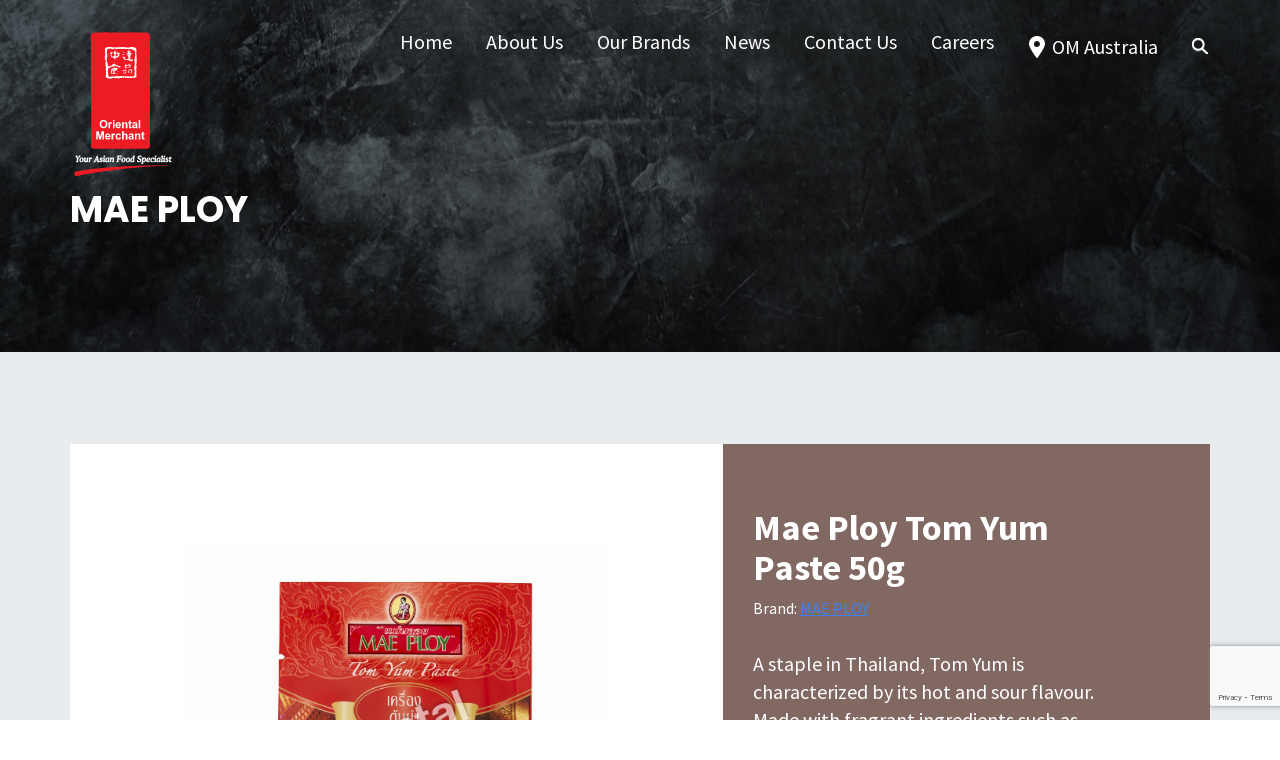

--- FILE ---
content_type: text/html; charset=UTF-8
request_url: https://au.orientalmerchant.com/product/mae-ploy-tom-yum-paste-50g/
body_size: 15545
content:
<!DOCTYPE html>
<html lang="en-AU">
<head >
<meta charset="UTF-8" />
<meta name="viewport" content="width=device-width, initial-scale=1" />
<title>Mae Ploy Tom Yum Paste 50g - Oriental Merchant</title>
	<style>img:is([sizes="auto" i], [sizes^="auto," i]) { contain-intrinsic-size: 3000px 1500px }</style>
	
<!-- The SEO Framework by Sybre Waaijer -->
<meta name="robots" content="max-snippet:-1,max-image-preview:standard,max-video-preview:-1" />
<link rel="canonical" href="https://au.orientalmerchant.com/product/mae-ploy-tom-yum-paste-50g/" />
<meta name="description" content="A staple in Thailand, Tom Yum is characterized by its hot and sour flavour. Made with fragrant ingredients such as lemongrass, lime and other delicate spices…" />
<meta property="og:type" content="product" />
<meta property="og:locale" content="en_GB" />
<meta property="og:site_name" content="Oriental Merchant" />
<meta property="og:title" content="Mae Ploy Tom Yum Paste 50g - Oriental Merchant" />
<meta property="og:description" content="A staple in Thailand, Tom Yum is characterized by its hot and sour flavour. Made with fragrant ingredients such as lemongrass, lime and other delicate spices, Mae Ploy Tom Yum Curry Paste is a pantry…" />
<meta property="og:url" content="https://au.orientalmerchant.com/product/mae-ploy-tom-yum-paste-50g/" />
<meta property="og:image" content="https://au.orientalmerchant.com/wp-content/uploads/2025/05/MCPTYM.jpg" />
<meta property="og:image:width" content="544" />
<meta property="og:image:height" content="544" />
<meta property="article:published_time" content="2025-05-08T07:58:42+00:00" />
<meta property="article:modified_time" content="2025-07-15T02:50:55+00:00" />
<meta name="twitter:card" content="summary_large_image" />
<meta name="twitter:title" content="Mae Ploy Tom Yum Paste 50g - Oriental Merchant" />
<meta name="twitter:description" content="A staple in Thailand, Tom Yum is characterized by its hot and sour flavour. Made with fragrant ingredients such as lemongrass, lime and other delicate spices, Mae Ploy Tom Yum Curry Paste is a pantry…" />
<meta name="twitter:image" content="https://au.orientalmerchant.com/wp-content/uploads/2025/05/MCPTYM.jpg" />
<script type="application/ld+json">{"@context":"https://schema.org","@graph":[{"@type":"WebSite","@id":"https://au.orientalmerchant.com/#/schema/WebSite","url":"https://au.orientalmerchant.com/","name":"Oriental Merchant","inLanguage":"en-AU","potentialAction":{"@type":"SearchAction","target":{"@type":"EntryPoint","urlTemplate":"https://au.orientalmerchant.com/search/{search_term_string}/"},"query-input":"required name=search_term_string"},"publisher":{"@type":"Organization","@id":"https://au.orientalmerchant.com/#/schema/Organization","name":"Oriental Merchant","url":"https://au.orientalmerchant.com/","logo":{"@type":"ImageObject","url":"https://au.orientalmerchant.com/wp-content/uploads/2020/03/cropped-favicon.png","contentUrl":"https://au.orientalmerchant.com/wp-content/uploads/2020/03/cropped-favicon.png","width":512,"height":512}}},{"@type":"WebPage","@id":"https://au.orientalmerchant.com/product/mae-ploy-tom-yum-paste-50g/","url":"https://au.orientalmerchant.com/product/mae-ploy-tom-yum-paste-50g/","name":"Mae Ploy Tom Yum Paste 50g - Oriental Merchant","description":"A staple in Thailand, Tom Yum is characterized by its hot and sour flavour. Made with fragrant ingredients such as lemongrass, lime and other delicate spices…","inLanguage":"en-AU","isPartOf":{"@id":"https://au.orientalmerchant.com/#/schema/WebSite"},"breadcrumb":{"@type":"BreadcrumbList","@id":"https://au.orientalmerchant.com/#/schema/BreadcrumbList","itemListElement":[{"@type":"ListItem","position":1,"item":"https://au.orientalmerchant.com/","name":"Oriental Merchant"},{"@type":"ListItem","position":2,"item":"https://au.orientalmerchant.com/products/","name":"Shop"},{"@type":"ListItem","position":3,"item":"https://au.orientalmerchant.com/product-category/cooking-ingredients/","name":"Category: Cooking Ingredients"},{"@type":"ListItem","position":4,"name":"Mae Ploy Tom Yum Paste 50g"}]},"potentialAction":{"@type":"ReadAction","target":"https://au.orientalmerchant.com/product/mae-ploy-tom-yum-paste-50g/"},"datePublished":"2025-05-08T07:58:42+00:00","dateModified":"2025-07-15T02:50:55+00:00"}]}</script>
<!-- / The SEO Framework by Sybre Waaijer | 7.04ms meta | 0.21ms boot -->

<link rel='dns-prefetch' href='//static.addtoany.com' />
<link rel='dns-prefetch' href='//cdn.jsdelivr.net' />
<link rel='dns-prefetch' href='//unpkg.com' />
<link rel='dns-prefetch' href='//fonts.googleapis.com' />
<link rel="alternate" type="application/rss+xml" title="Oriental Merchant &raquo; Feed" href="https://au.orientalmerchant.com/feed/" />
<link rel="alternate" type="application/rss+xml" title="Oriental Merchant &raquo; Comments Feed" href="https://au.orientalmerchant.com/comments/feed/" />
<link rel="alternate" type="application/rss+xml" title="Oriental Merchant &raquo; Mae Ploy Tom Yum Paste 50g Comments Feed" href="https://au.orientalmerchant.com/product/mae-ploy-tom-yum-paste-50g/feed/" />
<script type="text/javascript">
/* <![CDATA[ */
window._wpemojiSettings = {"baseUrl":"https:\/\/s.w.org\/images\/core\/emoji\/16.0.1\/72x72\/","ext":".png","svgUrl":"https:\/\/s.w.org\/images\/core\/emoji\/16.0.1\/svg\/","svgExt":".svg","source":{"concatemoji":"https:\/\/au.orientalmerchant.com\/wp-includes\/js\/wp-emoji-release.min.js?ver=6.8.3"}};
/*! This file is auto-generated */
!function(s,n){var o,i,e;function c(e){try{var t={supportTests:e,timestamp:(new Date).valueOf()};sessionStorage.setItem(o,JSON.stringify(t))}catch(e){}}function p(e,t,n){e.clearRect(0,0,e.canvas.width,e.canvas.height),e.fillText(t,0,0);var t=new Uint32Array(e.getImageData(0,0,e.canvas.width,e.canvas.height).data),a=(e.clearRect(0,0,e.canvas.width,e.canvas.height),e.fillText(n,0,0),new Uint32Array(e.getImageData(0,0,e.canvas.width,e.canvas.height).data));return t.every(function(e,t){return e===a[t]})}function u(e,t){e.clearRect(0,0,e.canvas.width,e.canvas.height),e.fillText(t,0,0);for(var n=e.getImageData(16,16,1,1),a=0;a<n.data.length;a++)if(0!==n.data[a])return!1;return!0}function f(e,t,n,a){switch(t){case"flag":return n(e,"\ud83c\udff3\ufe0f\u200d\u26a7\ufe0f","\ud83c\udff3\ufe0f\u200b\u26a7\ufe0f")?!1:!n(e,"\ud83c\udde8\ud83c\uddf6","\ud83c\udde8\u200b\ud83c\uddf6")&&!n(e,"\ud83c\udff4\udb40\udc67\udb40\udc62\udb40\udc65\udb40\udc6e\udb40\udc67\udb40\udc7f","\ud83c\udff4\u200b\udb40\udc67\u200b\udb40\udc62\u200b\udb40\udc65\u200b\udb40\udc6e\u200b\udb40\udc67\u200b\udb40\udc7f");case"emoji":return!a(e,"\ud83e\udedf")}return!1}function g(e,t,n,a){var r="undefined"!=typeof WorkerGlobalScope&&self instanceof WorkerGlobalScope?new OffscreenCanvas(300,150):s.createElement("canvas"),o=r.getContext("2d",{willReadFrequently:!0}),i=(o.textBaseline="top",o.font="600 32px Arial",{});return e.forEach(function(e){i[e]=t(o,e,n,a)}),i}function t(e){var t=s.createElement("script");t.src=e,t.defer=!0,s.head.appendChild(t)}"undefined"!=typeof Promise&&(o="wpEmojiSettingsSupports",i=["flag","emoji"],n.supports={everything:!0,everythingExceptFlag:!0},e=new Promise(function(e){s.addEventListener("DOMContentLoaded",e,{once:!0})}),new Promise(function(t){var n=function(){try{var e=JSON.parse(sessionStorage.getItem(o));if("object"==typeof e&&"number"==typeof e.timestamp&&(new Date).valueOf()<e.timestamp+604800&&"object"==typeof e.supportTests)return e.supportTests}catch(e){}return null}();if(!n){if("undefined"!=typeof Worker&&"undefined"!=typeof OffscreenCanvas&&"undefined"!=typeof URL&&URL.createObjectURL&&"undefined"!=typeof Blob)try{var e="postMessage("+g.toString()+"("+[JSON.stringify(i),f.toString(),p.toString(),u.toString()].join(",")+"));",a=new Blob([e],{type:"text/javascript"}),r=new Worker(URL.createObjectURL(a),{name:"wpTestEmojiSupports"});return void(r.onmessage=function(e){c(n=e.data),r.terminate(),t(n)})}catch(e){}c(n=g(i,f,p,u))}t(n)}).then(function(e){for(var t in e)n.supports[t]=e[t],n.supports.everything=n.supports.everything&&n.supports[t],"flag"!==t&&(n.supports.everythingExceptFlag=n.supports.everythingExceptFlag&&n.supports[t]);n.supports.everythingExceptFlag=n.supports.everythingExceptFlag&&!n.supports.flag,n.DOMReady=!1,n.readyCallback=function(){n.DOMReady=!0}}).then(function(){return e}).then(function(){var e;n.supports.everything||(n.readyCallback(),(e=n.source||{}).concatemoji?t(e.concatemoji):e.wpemoji&&e.twemoji&&(t(e.twemoji),t(e.wpemoji)))}))}((window,document),window._wpemojiSettings);
/* ]]> */
</script>
<style id='wp-emoji-styles-inline-css' type='text/css'>

	img.wp-smiley, img.emoji {
		display: inline !important;
		border: none !important;
		box-shadow: none !important;
		height: 1em !important;
		width: 1em !important;
		margin: 0 0.07em !important;
		vertical-align: -0.1em !important;
		background: none !important;
		padding: 0 !important;
	}
</style>
<style id='classic-theme-styles-inline-css' type='text/css'>
/*! This file is auto-generated */
.wp-block-button__link{color:#fff;background-color:#32373c;border-radius:9999px;box-shadow:none;text-decoration:none;padding:calc(.667em + 2px) calc(1.333em + 2px);font-size:1.125em}.wp-block-file__button{background:#32373c;color:#fff;text-decoration:none}
</style>
<style id='safe-svg-svg-icon-style-inline-css' type='text/css'>
.safe-svg-cover{text-align:center}.safe-svg-cover .safe-svg-inside{display:inline-block;max-width:100%}.safe-svg-cover svg{fill:currentColor;height:100%;max-height:100%;max-width:100%;width:100%}

</style>
<style id='global-styles-inline-css' type='text/css'>
:root{--wp--preset--aspect-ratio--square: 1;--wp--preset--aspect-ratio--4-3: 4/3;--wp--preset--aspect-ratio--3-4: 3/4;--wp--preset--aspect-ratio--3-2: 3/2;--wp--preset--aspect-ratio--2-3: 2/3;--wp--preset--aspect-ratio--16-9: 16/9;--wp--preset--aspect-ratio--9-16: 9/16;--wp--preset--color--black: #000000;--wp--preset--color--cyan-bluish-gray: #abb8c3;--wp--preset--color--white: #ffffff;--wp--preset--color--pale-pink: #f78da7;--wp--preset--color--vivid-red: #cf2e2e;--wp--preset--color--luminous-vivid-orange: #ff6900;--wp--preset--color--luminous-vivid-amber: #fcb900;--wp--preset--color--light-green-cyan: #7bdcb5;--wp--preset--color--vivid-green-cyan: #00d084;--wp--preset--color--pale-cyan-blue: #8ed1fc;--wp--preset--color--vivid-cyan-blue: #0693e3;--wp--preset--color--vivid-purple: #9b51e0;--wp--preset--gradient--vivid-cyan-blue-to-vivid-purple: linear-gradient(135deg,rgba(6,147,227,1) 0%,rgb(155,81,224) 100%);--wp--preset--gradient--light-green-cyan-to-vivid-green-cyan: linear-gradient(135deg,rgb(122,220,180) 0%,rgb(0,208,130) 100%);--wp--preset--gradient--luminous-vivid-amber-to-luminous-vivid-orange: linear-gradient(135deg,rgba(252,185,0,1) 0%,rgba(255,105,0,1) 100%);--wp--preset--gradient--luminous-vivid-orange-to-vivid-red: linear-gradient(135deg,rgba(255,105,0,1) 0%,rgb(207,46,46) 100%);--wp--preset--gradient--very-light-gray-to-cyan-bluish-gray: linear-gradient(135deg,rgb(238,238,238) 0%,rgb(169,184,195) 100%);--wp--preset--gradient--cool-to-warm-spectrum: linear-gradient(135deg,rgb(74,234,220) 0%,rgb(151,120,209) 20%,rgb(207,42,186) 40%,rgb(238,44,130) 60%,rgb(251,105,98) 80%,rgb(254,248,76) 100%);--wp--preset--gradient--blush-light-purple: linear-gradient(135deg,rgb(255,206,236) 0%,rgb(152,150,240) 100%);--wp--preset--gradient--blush-bordeaux: linear-gradient(135deg,rgb(254,205,165) 0%,rgb(254,45,45) 50%,rgb(107,0,62) 100%);--wp--preset--gradient--luminous-dusk: linear-gradient(135deg,rgb(255,203,112) 0%,rgb(199,81,192) 50%,rgb(65,88,208) 100%);--wp--preset--gradient--pale-ocean: linear-gradient(135deg,rgb(255,245,203) 0%,rgb(182,227,212) 50%,rgb(51,167,181) 100%);--wp--preset--gradient--electric-grass: linear-gradient(135deg,rgb(202,248,128) 0%,rgb(113,206,126) 100%);--wp--preset--gradient--midnight: linear-gradient(135deg,rgb(2,3,129) 0%,rgb(40,116,252) 100%);--wp--preset--font-size--small: 13px;--wp--preset--font-size--medium: 20px;--wp--preset--font-size--large: 36px;--wp--preset--font-size--x-large: 42px;--wp--preset--spacing--20: 0.44rem;--wp--preset--spacing--30: 0.67rem;--wp--preset--spacing--40: 1rem;--wp--preset--spacing--50: 1.5rem;--wp--preset--spacing--60: 2.25rem;--wp--preset--spacing--70: 3.38rem;--wp--preset--spacing--80: 5.06rem;--wp--preset--shadow--natural: 6px 6px 9px rgba(0, 0, 0, 0.2);--wp--preset--shadow--deep: 12px 12px 50px rgba(0, 0, 0, 0.4);--wp--preset--shadow--sharp: 6px 6px 0px rgba(0, 0, 0, 0.2);--wp--preset--shadow--outlined: 6px 6px 0px -3px rgba(255, 255, 255, 1), 6px 6px rgba(0, 0, 0, 1);--wp--preset--shadow--crisp: 6px 6px 0px rgba(0, 0, 0, 1);}:where(.is-layout-flex){gap: 0.5em;}:where(.is-layout-grid){gap: 0.5em;}body .is-layout-flex{display: flex;}.is-layout-flex{flex-wrap: wrap;align-items: center;}.is-layout-flex > :is(*, div){margin: 0;}body .is-layout-grid{display: grid;}.is-layout-grid > :is(*, div){margin: 0;}:where(.wp-block-columns.is-layout-flex){gap: 2em;}:where(.wp-block-columns.is-layout-grid){gap: 2em;}:where(.wp-block-post-template.is-layout-flex){gap: 1.25em;}:where(.wp-block-post-template.is-layout-grid){gap: 1.25em;}.has-black-color{color: var(--wp--preset--color--black) !important;}.has-cyan-bluish-gray-color{color: var(--wp--preset--color--cyan-bluish-gray) !important;}.has-white-color{color: var(--wp--preset--color--white) !important;}.has-pale-pink-color{color: var(--wp--preset--color--pale-pink) !important;}.has-vivid-red-color{color: var(--wp--preset--color--vivid-red) !important;}.has-luminous-vivid-orange-color{color: var(--wp--preset--color--luminous-vivid-orange) !important;}.has-luminous-vivid-amber-color{color: var(--wp--preset--color--luminous-vivid-amber) !important;}.has-light-green-cyan-color{color: var(--wp--preset--color--light-green-cyan) !important;}.has-vivid-green-cyan-color{color: var(--wp--preset--color--vivid-green-cyan) !important;}.has-pale-cyan-blue-color{color: var(--wp--preset--color--pale-cyan-blue) !important;}.has-vivid-cyan-blue-color{color: var(--wp--preset--color--vivid-cyan-blue) !important;}.has-vivid-purple-color{color: var(--wp--preset--color--vivid-purple) !important;}.has-black-background-color{background-color: var(--wp--preset--color--black) !important;}.has-cyan-bluish-gray-background-color{background-color: var(--wp--preset--color--cyan-bluish-gray) !important;}.has-white-background-color{background-color: var(--wp--preset--color--white) !important;}.has-pale-pink-background-color{background-color: var(--wp--preset--color--pale-pink) !important;}.has-vivid-red-background-color{background-color: var(--wp--preset--color--vivid-red) !important;}.has-luminous-vivid-orange-background-color{background-color: var(--wp--preset--color--luminous-vivid-orange) !important;}.has-luminous-vivid-amber-background-color{background-color: var(--wp--preset--color--luminous-vivid-amber) !important;}.has-light-green-cyan-background-color{background-color: var(--wp--preset--color--light-green-cyan) !important;}.has-vivid-green-cyan-background-color{background-color: var(--wp--preset--color--vivid-green-cyan) !important;}.has-pale-cyan-blue-background-color{background-color: var(--wp--preset--color--pale-cyan-blue) !important;}.has-vivid-cyan-blue-background-color{background-color: var(--wp--preset--color--vivid-cyan-blue) !important;}.has-vivid-purple-background-color{background-color: var(--wp--preset--color--vivid-purple) !important;}.has-black-border-color{border-color: var(--wp--preset--color--black) !important;}.has-cyan-bluish-gray-border-color{border-color: var(--wp--preset--color--cyan-bluish-gray) !important;}.has-white-border-color{border-color: var(--wp--preset--color--white) !important;}.has-pale-pink-border-color{border-color: var(--wp--preset--color--pale-pink) !important;}.has-vivid-red-border-color{border-color: var(--wp--preset--color--vivid-red) !important;}.has-luminous-vivid-orange-border-color{border-color: var(--wp--preset--color--luminous-vivid-orange) !important;}.has-luminous-vivid-amber-border-color{border-color: var(--wp--preset--color--luminous-vivid-amber) !important;}.has-light-green-cyan-border-color{border-color: var(--wp--preset--color--light-green-cyan) !important;}.has-vivid-green-cyan-border-color{border-color: var(--wp--preset--color--vivid-green-cyan) !important;}.has-pale-cyan-blue-border-color{border-color: var(--wp--preset--color--pale-cyan-blue) !important;}.has-vivid-cyan-blue-border-color{border-color: var(--wp--preset--color--vivid-cyan-blue) !important;}.has-vivid-purple-border-color{border-color: var(--wp--preset--color--vivid-purple) !important;}.has-vivid-cyan-blue-to-vivid-purple-gradient-background{background: var(--wp--preset--gradient--vivid-cyan-blue-to-vivid-purple) !important;}.has-light-green-cyan-to-vivid-green-cyan-gradient-background{background: var(--wp--preset--gradient--light-green-cyan-to-vivid-green-cyan) !important;}.has-luminous-vivid-amber-to-luminous-vivid-orange-gradient-background{background: var(--wp--preset--gradient--luminous-vivid-amber-to-luminous-vivid-orange) !important;}.has-luminous-vivid-orange-to-vivid-red-gradient-background{background: var(--wp--preset--gradient--luminous-vivid-orange-to-vivid-red) !important;}.has-very-light-gray-to-cyan-bluish-gray-gradient-background{background: var(--wp--preset--gradient--very-light-gray-to-cyan-bluish-gray) !important;}.has-cool-to-warm-spectrum-gradient-background{background: var(--wp--preset--gradient--cool-to-warm-spectrum) !important;}.has-blush-light-purple-gradient-background{background: var(--wp--preset--gradient--blush-light-purple) !important;}.has-blush-bordeaux-gradient-background{background: var(--wp--preset--gradient--blush-bordeaux) !important;}.has-luminous-dusk-gradient-background{background: var(--wp--preset--gradient--luminous-dusk) !important;}.has-pale-ocean-gradient-background{background: var(--wp--preset--gradient--pale-ocean) !important;}.has-electric-grass-gradient-background{background: var(--wp--preset--gradient--electric-grass) !important;}.has-midnight-gradient-background{background: var(--wp--preset--gradient--midnight) !important;}.has-small-font-size{font-size: var(--wp--preset--font-size--small) !important;}.has-medium-font-size{font-size: var(--wp--preset--font-size--medium) !important;}.has-large-font-size{font-size: var(--wp--preset--font-size--large) !important;}.has-x-large-font-size{font-size: var(--wp--preset--font-size--x-large) !important;}
:where(.wp-block-post-template.is-layout-flex){gap: 1.25em;}:where(.wp-block-post-template.is-layout-grid){gap: 1.25em;}
:where(.wp-block-columns.is-layout-flex){gap: 2em;}:where(.wp-block-columns.is-layout-grid){gap: 2em;}
:root :where(.wp-block-pullquote){font-size: 1.5em;line-height: 1.6;}
</style>
<link rel='stylesheet' id='oriental-merchant-agent-css' href='https://au.orientalmerchant.com/wp-content/plugins/oriental-merchant-agent/public/css/oriental-merchant-agent-public.css?ver=1.0.0' type='text/css' media='all' />
<style id='woocommerce-inline-inline-css' type='text/css'>
.woocommerce form .form-row .required { visibility: visible; }
</style>
<link rel='stylesheet' id='brands-styles-css' href='https://au.orientalmerchant.com/wp-content/plugins/woocommerce/assets/css/brands.css?ver=10.4.3' type='text/css' media='all' />
<link rel='stylesheet' id='addtoany-css' href='https://au.orientalmerchant.com/wp-content/plugins/add-to-any/addtoany.min.css?ver=1.16' type='text/css' media='all' />
<link rel='stylesheet' id='cf7cf-style-css' href='https://au.orientalmerchant.com/wp-content/plugins/cf7-conditional-fields/style.css?ver=2.6.7' type='text/css' media='all' />
<link rel='stylesheet' id='dashicons-css' href='https://au.orientalmerchant.com/wp-includes/css/dashicons.min.css?ver=6.8.3' type='text/css' media='all' />
<link rel='stylesheet' id='google-fonts-css' href='//fonts.googleapis.com/css?family=Poppins%3A400%2C600%2C700%7CRighteous%7CSource+Sans+Pro%3A400%2C700&#038;display=swap&#038;ver=6.8.3' type='text/css' media='all' />
<link rel='stylesheet' id='fancybox-styles-css' href='//cdn.jsdelivr.net/gh/fancyapps/fancybox@3.5.7/dist/jquery.fancybox.min.css?ver=3.5.7' type='text/css' media='all' />
<link rel='stylesheet' id='main-css' href='https://au.orientalmerchant.com/wp-content/themes/oriental-merchant/assets/main.css?ver=1.0.0' type='text/css' media='all' />
<link rel='stylesheet' id='oriental-merchant-css' href='https://au.orientalmerchant.com/wp-content/themes/oriental-merchant/style.css?ver=1.0.0' type='text/css' media='all' />
<link rel='stylesheet' id='override-css' href='https://au.orientalmerchant.com/wp-content/themes/oriental-merchant/override.css?ver=1.0.0' type='text/css' media='all' />
<script type="text/javascript" id="addtoany-core-js-before">
/* <![CDATA[ */
window.a2a_config=window.a2a_config||{};a2a_config.callbacks=[];a2a_config.overlays=[];a2a_config.templates={};a2a_localize = {
	Share: "Share",
	Save: "Save",
	Subscribe: "Subscribe",
	Email: "Email",
	Bookmark: "Bookmark",
	ShowAll: "Show All",
	ShowLess: "Show less",
	FindServices: "Find service(s)",
	FindAnyServiceToAddTo: "Instantly find any service to add to",
	PoweredBy: "Powered by",
	ShareViaEmail: "Share via email",
	SubscribeViaEmail: "Subscribe via email",
	BookmarkInYourBrowser: "Bookmark in your browser",
	BookmarkInstructions: "Press Ctrl+D or \u2318+D to bookmark this page",
	AddToYourFavorites: "Add to your favourites",
	SendFromWebOrProgram: "Send from any email address or email program",
	EmailProgram: "Email program",
	More: "More&#8230;",
	ThanksForSharing: "Thanks for sharing!",
	ThanksForFollowing: "Thanks for following!"
};
/* ]]> */
</script>
<script type="text/javascript" defer src="https://static.addtoany.com/menu/page.js" id="addtoany-core-js"></script>
<script type="text/javascript" src="https://au.orientalmerchant.com/wp-includes/js/jquery/jquery.min.js?ver=3.7.1" id="jquery-core-js"></script>
<script type="text/javascript" src="https://au.orientalmerchant.com/wp-includes/js/jquery/jquery-migrate.min.js?ver=3.4.1" id="jquery-migrate-js"></script>
<script type="text/javascript" defer src="https://au.orientalmerchant.com/wp-content/plugins/add-to-any/addtoany.min.js?ver=1.1" id="addtoany-jquery-js"></script>
<script type="text/javascript" src="https://au.orientalmerchant.com/wp-content/plugins/oriental-merchant-agent/public/js/oriental-merchant-agent-public.js?ver=1.0.0" id="oriental-merchant-agent-js"></script>
<script type="text/javascript" src="https://au.orientalmerchant.com/wp-content/plugins/woocommerce/assets/js/jquery-blockui/jquery.blockUI.min.js?ver=2.7.0-wc.10.4.3" id="wc-jquery-blockui-js" defer="defer" data-wp-strategy="defer"></script>
<script type="text/javascript" id="wc-add-to-cart-js-extra">
/* <![CDATA[ */
var wc_add_to_cart_params = {"ajax_url":"\/wp-admin\/admin-ajax.php","wc_ajax_url":"\/?wc-ajax=%%endpoint%%","i18n_view_cart":"View cart","cart_url":"https:\/\/au.orientalmerchant.com\/cart\/","is_cart":"","cart_redirect_after_add":"no"};
/* ]]> */
</script>
<script type="text/javascript" src="https://au.orientalmerchant.com/wp-content/plugins/woocommerce/assets/js/frontend/add-to-cart.min.js?ver=10.4.3" id="wc-add-to-cart-js" defer="defer" data-wp-strategy="defer"></script>
<script type="text/javascript" id="wc-single-product-js-extra">
/* <![CDATA[ */
var wc_single_product_params = {"i18n_required_rating_text":"Please select a rating","i18n_rating_options":["1 of 5 stars","2 of 5 stars","3 of 5 stars","4 of 5 stars","5 of 5 stars"],"i18n_product_gallery_trigger_text":"View full-screen image gallery","review_rating_required":"yes","flexslider":{"rtl":false,"animation":"slide","smoothHeight":true,"directionNav":false,"controlNav":"thumbnails","slideshow":false,"animationSpeed":500,"animationLoop":false,"allowOneSlide":false},"zoom_enabled":"","zoom_options":[],"photoswipe_enabled":"","photoswipe_options":{"shareEl":false,"closeOnScroll":false,"history":false,"hideAnimationDuration":0,"showAnimationDuration":0},"flexslider_enabled":""};
/* ]]> */
</script>
<script type="text/javascript" src="https://au.orientalmerchant.com/wp-content/plugins/woocommerce/assets/js/frontend/single-product.min.js?ver=10.4.3" id="wc-single-product-js" defer="defer" data-wp-strategy="defer"></script>
<script type="text/javascript" src="https://au.orientalmerchant.com/wp-content/plugins/woocommerce/assets/js/js-cookie/js.cookie.min.js?ver=2.1.4-wc.10.4.3" id="wc-js-cookie-js" defer="defer" data-wp-strategy="defer"></script>
<script type="text/javascript" id="woocommerce-js-extra">
/* <![CDATA[ */
var woocommerce_params = {"ajax_url":"\/wp-admin\/admin-ajax.php","wc_ajax_url":"\/?wc-ajax=%%endpoint%%","i18n_password_show":"Show password","i18n_password_hide":"Hide password"};
/* ]]> */
</script>
<script type="text/javascript" src="https://au.orientalmerchant.com/wp-content/plugins/woocommerce/assets/js/frontend/woocommerce.min.js?ver=10.4.3" id="woocommerce-js" defer="defer" data-wp-strategy="defer"></script>
<link rel="https://api.w.org/" href="https://au.orientalmerchant.com/wp-json/" /><link rel="alternate" title="JSON" type="application/json" href="https://au.orientalmerchant.com/wp-json/wp/v2/product/80667" /><link rel="EditURI" type="application/rsd+xml" title="RSD" href="https://au.orientalmerchant.com/xmlrpc.php?rsd" />
		<!-- Custom Logo: hide header text -->
		<style id="custom-logo-css" type="text/css">
			.site-title, .site-description {
				position: absolute;
				clip-path: inset(50%);
			}
		</style>
		<link rel="alternate" title="oEmbed (JSON)" type="application/json+oembed" href="https://au.orientalmerchant.com/wp-json/oembed/1.0/embed?url=https%3A%2F%2Fau.orientalmerchant.com%2Fproduct%2Fmae-ploy-tom-yum-paste-50g%2F" />
<link rel="alternate" title="oEmbed (XML)" type="text/xml+oembed" href="https://au.orientalmerchant.com/wp-json/oembed/1.0/embed?url=https%3A%2F%2Fau.orientalmerchant.com%2Fproduct%2Fmae-ploy-tom-yum-paste-50g%2F&#038;format=xml" />
<link rel="pingback" href="https://au.orientalmerchant.com/xmlrpc.php" />
<!-- Global site tag (gtag.js) - Google Analytics -->
<script async src="https://www.googletagmanager.com/gtag/js?id=UA-180084474-2"></script>
<script>
  window.dataLayer = window.dataLayer || [];
  function gtag(){dataLayer.push(arguments);}
  gtag('js', new Date());

  gtag('config', 'UA-180084474-2');
</script>	<noscript><style>.woocommerce-product-gallery{ opacity: 1 !important; }</style></noscript>
	<style type="text/css">.recentcomments a{display:inline !important;padding:0 !important;margin:0 !important;}</style><link rel="icon" href="https://au.orientalmerchant.com/wp-content/uploads/2020/03/cropped-favicon-32x32.png" sizes="32x32" />
<link rel="icon" href="https://au.orientalmerchant.com/wp-content/uploads/2020/03/cropped-favicon-192x192.png" sizes="192x192" />
<link rel="apple-touch-icon" href="https://au.orientalmerchant.com/wp-content/uploads/2020/03/cropped-favicon-180x180.png" />
<meta name="msapplication-TileImage" content="https://au.orientalmerchant.com/wp-content/uploads/2020/03/cropped-favicon-270x270.png" />
		<style type="text/css" id="wp-custom-css">
			@media (min-width: 1024px) {
#om-slider-4 .featured-image-banner,
#om-slider-7 .featured-image-banner,
#om-slider-8 .featured-image-banner {
	margin-top: 52px;
}	
}
		</style>
		</head>
<body class="wp-singular product-template-default single single-product postid-80667 wp-custom-logo wp-theme-genesis wp-child-theme-oriental-merchant theme-genesis woocommerce woocommerce-page woocommerce-no-js header-image full-width-content genesis-breadcrumbs-hidden" itemscope itemtype="https://schema.org/WebPage"><div class="site-container"><ul class="genesis-skip-link"><li><a href="#genesis-nav-primary" class="screen-reader-shortcut"> Skip to primary navigation</a></li><li><a href="#genesis-content" class="screen-reader-shortcut"> Skip to main content</a></li></ul><section class="action-bar relative z-20">
    <div id="Region" class="om-global-modal modal">
                <div class="background-home background-region">
            <div class="container mx-auto relative text-white pt-27 px-9 sm:px-0">
                <h2 class="lg:text-center font-poppins font-bold text-30px lg:text-46px leading-1.13 lg:leading-1.39 mg-10px lg:mb-6">Location Selector</h2>
                <p class="lg:text-center text-lg lg:text-xl leading-1.78 lg:leading-loose mb-20">You are currently viewing our Australian site</p>
                <div class="grid lg:grid-cols-3 gap-4 lg:gap-30px lg:justify-between">
                    
                                                                                                    
                            <div class="group text-center px-8 lg:px-4 py-12 w-full rounded-md transition duration-500 ease-in-out bg-white hover:bg-brick text-black hover:text-white" data-location="singapore">
                                <svg class="fill-current w-14 h-14 mx-auto mb-30px transition duration-500 ease-in-out text-brick group-hover:text-white" xmlns="http://www.w3.org/2000/svg" viewBox="0 0 56 56" fill-rule="evenodd" clip-rule="evenodd" stroke-linejoin="round" stroke-miterlimit="2"><path d="M28 0c15.454 0 28 12.546 28 28S43.454 56 28 56 0 43.454 0 28 12.546 0 28 0zm-6.708 30.669l.038.046v.001c.227.32.477.624.745.908l5.025 6.115a1.165 1.165 0 001.801 0l5.085-6.18a8.2 8.2 0 00.627-.763l.105-.127h-.014a8.167 8.167 0 10-13.406 0h-.006zm10.207-4.666a3.5 3.5 0 11-6.999.001 3.5 3.5 0 016.999-.001z"/></svg>
                                <h3 class="font-poppins font-bold text-22px leading-1.55 mb-1">Singapore</h3>
                                <a class="btn border text-base py-15px px-17 transition duration-500 ease-in-out group-hover:bg-white group-hover:text-black" href="https://orientalmerchant.com/" role="button">Select</a>
                            </div>                 
                                                                                
                            <div class="group text-center px-8 lg:px-4 py-12 w-full rounded-md transition duration-500 ease-in-out bg-white hover:bg-brick text-black hover:text-white" data-location="new-zealand">
                                <svg class="fill-current w-14 h-14 mx-auto mb-30px transition duration-500 ease-in-out text-brick group-hover:text-white" xmlns="http://www.w3.org/2000/svg" viewBox="0 0 56 56" fill-rule="evenodd" clip-rule="evenodd" stroke-linejoin="round" stroke-miterlimit="2"><path d="M28 0c15.454 0 28 12.546 28 28S43.454 56 28 56 0 43.454 0 28 12.546 0 28 0zm-6.708 30.669l.038.046v.001c.227.32.477.624.745.908l5.025 6.115a1.165 1.165 0 001.801 0l5.085-6.18a8.2 8.2 0 00.627-.763l.105-.127h-.014a8.167 8.167 0 10-13.406 0h-.006zm10.207-4.666a3.5 3.5 0 11-6.999.001 3.5 3.5 0 016.999-.001z"/></svg>
                                <h3 class="font-poppins font-bold text-22px leading-1.55 mb-1">New Zealand</h3>
                                <a class="btn border text-base py-15px px-17 transition duration-500 ease-in-out group-hover:bg-white group-hover:text-black" href="https://nz.orientalmerchant.com/" role="button">Select</a>
                            </div>                 
                                                                                
                            <div class="group text-center px-8 lg:px-4 py-12 w-full rounded-md transition duration-500 ease-in-out bg-white hover:bg-brick text-black hover:text-white" data-location="europe">
                                <svg class="fill-current w-14 h-14 mx-auto mb-30px transition duration-500 ease-in-out text-brick group-hover:text-white" xmlns="http://www.w3.org/2000/svg" viewBox="0 0 56 56" fill-rule="evenodd" clip-rule="evenodd" stroke-linejoin="round" stroke-miterlimit="2"><path d="M28 0c15.454 0 28 12.546 28 28S43.454 56 28 56 0 43.454 0 28 12.546 0 28 0zm-6.708 30.669l.038.046v.001c.227.32.477.624.745.908l5.025 6.115a1.165 1.165 0 001.801 0l5.085-6.18a8.2 8.2 0 00.627-.763l.105-.127h-.014a8.167 8.167 0 10-13.406 0h-.006zm10.207-4.666a3.5 3.5 0 11-6.999.001 3.5 3.5 0 016.999-.001z"/></svg>
                                <h3 class="font-poppins font-bold text-22px leading-1.55 mb-1">Europe</h3>
                                <a class="btn border text-base py-15px px-17 transition duration-500 ease-in-out group-hover:bg-white group-hover:text-black" href="https://www.orientalmerchant.eu/" role="button">Select</a>
                            </div>                 
                                                <div x-data="{open: false}" class="group text-center px-8 lg:px-4 py-12 w-full rounded-md transition duration-500 ease-in-out bg-white hover:bg-brick text-black hover:text-white" data-location="canada">
    <svg class="fill-current w-14 h-14 mx-auto mb-30px transition duration-500 ease-in-out text-brick group-hover:text-white" xmlns="http://www.w3.org/2000/svg" viewBox="0 0 56 56" fill-rule="evenodd" clip-rule="evenodd" stroke-linejoin="round" stroke-miterlimit="2">
        <path d="M28 0c15.454 0 28 12.546 28 28S43.454 56 28 56 0 43.454 0 28 12.546 0 28 0zm-6.708 30.669l.038.046v.001c.227.32.477.624.745.908l5.025 6.115a1.165 1.165 0 001.801 0l5.085-6.18a8.2 8.2 0 00.627-.763l.105-.127h-.014a8.167 8.167 0 10-13.406 0h-.006zm10.207-4.666a3.5 3.5 0 11-6.999.001 3.5 3.5 0 016.999-.001z" />
    </svg>
    <h3 class="font-poppins font-bold text-22px leading-1.55 mb-1">Canada</h3>
    <button @click="open = !open" class="btn border text-base py-15px px-17 transition duration-500 ease-in-out group-hover:bg-white group-hover:text-black">Select</button>
    <div x-cloak x-show="open" class="text-xl mt-4">
        <ul>
            <li><a class="text-black no-underline group-hover:text-white" href="https://lekiu.ca/" target="_blank">Lekiu Distributors</a></li>
            <li><a class="text-black no-underline group-hover:text-white" href="https://youngandyoungtrading.com/" target="_blank">Young & Young Trading</a></li>
        </ul>
    </div>
</div>
                                    </div>
                <button id="CloseRegionModal" class="absolute top-4 lg:top-13 right-9 lg:right-0 close">
                    <svg class="w-12 h-12" xmlns="http://www.w3.org/2000/svg"><g fill="none" fill-rule="evenodd"><rect width="48" height="48" fill="#FFF" rx="24"/><path fill="#333" d="M29.293 30.707a1 1 0 001.414-1.414L25.414 24l5.293-5.293a1 1 0 00-1.414-1.414L24 22.586l-5.293-5.293a1 1 0 00-1.414 1.414L22.586 24l-5.293 5.293a1 1 0 001.414 1.414L24 25.414l5.293 5.293z"/></g></svg>
                </button>            
            </div>
        </div>        
    </div>
    <div id="Search" class="om-search-modal modal">
        <div class="bg-pharlap text-white">
            <div class="container mx-auto relative pt-27 lg:pt-55 pb-51 px-9 sm:px-0">
                <p class="font-poppins font-bold text-center text-30px lg:text-46px leading-1.13 lg:leading-1.39 mb-46px">Search</p>
                <form class="search-form" method="get" action="https://au.orientalmerchant.com/" role="search" itemprop="potentialAction" itemscope itemtype="https://schema.org/SearchAction"><label class="search-form-label screen-reader-text" for="searchform-1">Search this website</label><input class="search-form-input" type="search" name="s" id="searchform-1" placeholder="Search this website" itemprop="query-input"><input class="search-form-submit" type="submit" value="&#xf179;"><meta content="https://au.orientalmerchant.com/?s={s}" itemprop="target"></form>                <button id="CloseSearchModal" class="absolute top-4 lg:top-13 right-9 lg:right-0 close">
                    <svg class="w-12 h-12" xmlns="http://www.w3.org/2000/svg"><g fill="none" fill-rule="evenodd"><rect width="48" height="48" fill="#FFF" rx="24"/><path fill="#333" d="M29.293 30.707a1 1 0 001.414-1.414L25.414 24l5.293-5.293a1 1 0 00-1.414-1.414L24 22.586l-5.293-5.293a1 1 0 00-1.414 1.414L22.586 24l-5.293 5.293a1 1 0 001.414 1.414L24 25.414l5.293 5.293z"/></g></svg>
                </button>
            </div>
        </div>        
    </div>
</section>
<header class="site-header" itemscope itemtype="https://schema.org/WPHeader"><div class="wrap"><div class="title-area"><a href="https://au.orientalmerchant.com/" class="custom-logo-link" rel="home"><img width="180" height="258" src="https://au.orientalmerchant.com/wp-content/uploads/2020/07/Oriental_Merchant_Logo.svg" class="custom-logo" alt="Oriental Merchant" decoding="async" /></a><p class="site-title" itemprop="headline"><a href="https://au.orientalmerchant.com/">Oriental Merchant</a></p></div><div class="widget-area header-widget-area">    <div id="SiteRegion" class="sr-only">OM Australia</div>
    <div class="text-white mr-8 lg:ml-8 lg:mr-0 lg:order-2">
        <button id="RegionButton" class="hidden lg:inline-block text-xl leading-menu">
            <svg class="inline w-22px h-22px fill-current align-middle" xmlns="http://www.w3.org/2000/svg" viewBox="0 0 22 22" fill-rule="evenodd" clip-rule="evenodd" stroke-linejoin="round" stroke-miterlimit="2"><path fill="none" d="M0 0h21.966v22H0z"/><path d="M10.937 5C9.275 5 7.983 6.385 7.983 8.046A2.916 2.916 0 0010.937 11c1.661 0 3.046-1.292 3.046-2.954C13.983 6.385 12.598 5 10.937 5m.046-5c-4.364 0-8 3.477-8 7.846 0 3.566 4.727 9.897 7.364 13.82.363.445 1 .445 1.272 0 2.637-3.923 7.364-10.254 7.364-13.82 0-4.369-3.545-7.846-8-7.846"/></svg> <span class="align-middle">OM Australia</span>
        </button>
    </div>

<div class="text-white mr-8 lg:ml-8 lg:mr-0 mt-2 lg:order-3 search-icon">
    <button id="SearchButton">
        <span class="lg:hidden">
            <svg class="w-6 h-6 fill-current" xmlns="http://www.w3.org/2000/svg"><path fill="#FFF" fill-rule="evenodd" d="M15.273 9.818a5.455 5.455 0 11-10.91 0 5.455 5.455 0 0110.91 0zm-1.167 6.32a7.637 7.637 0 111.617-1.478l5.741 5.263c.445.407.475 1.097.067 1.541a1.088 1.088 0 01-1.54.067l-5.885-5.393z"/></svg>
        </span>
        <span class="hidden lg:block">
            <svg class="w-5 h-5 fill-current" xmlns="http://www.w3.org/2000/svg"><defs><filter id="a" width="100.3%" height="102.7%" x="-.1%" y="-1.4%" filterUnits="objectBoundingBox"><feOffset dy="1" in="SourceAlpha" result="shadowOffsetOuter1"/><feColorMatrix in="shadowOffsetOuter1" result="shadowMatrixOuter1" values="0 0 0 0 0.714532382 0 0 0 0 0.714532382 0 0 0 0 0.714532382 0 0 0 0.5 0"/><feMerge><feMergeNode in="shadowMatrixOuter1"/><feMergeNode in="SourceGraphic"/></feMerge></filter></defs><path fill-rule="evenodd" d="M12.727 8.182a4.545 4.545 0 11-9.09 0 4.545 4.545 0 019.09 0zm-.972 5.266a6.364 6.364 0 111.348-1.231l4.784 4.386a.91.91 0 01-1.229 1.34l-4.903-4.495z" filter="url(#a)"/></svg>            
        </span>
    </button>
</div><nav class="nav-primary" aria-label="Main" itemscope itemtype="https://schema.org/SiteNavigationElement" id="genesis-nav-primary"><div class="wrap"><ul id="menu-primary-menu" class="menu genesis-nav-menu menu-primary js-superfish"><li id="menu-item-2685" class="menu-item menu-item-type-post_type menu-item-object-page menu-item-home menu-item-2685"><a href="https://au.orientalmerchant.com/" itemprop="url"><span itemprop="name">Home</span></a></li>
<li id="menu-item-40758" class="menu-item menu-item-type-post_type menu-item-object-page menu-item-has-children menu-item-40758"><a href="https://au.orientalmerchant.com/about-us/" itemprop="url"><span itemprop="name">About Us</span></a>
<ul class="sub-menu">
	<li id="menu-item-40757" class="menu-item menu-item-type-post_type menu-item-object-page menu-item-40757"><a href="https://au.orientalmerchant.com/about-us/our-history/" itemprop="url"><span itemprop="name">Our History</span></a></li>
	<li id="menu-item-44359" class="menu-item menu-item-type-post_type menu-item-object-page menu-item-44359"><a href="https://au.orientalmerchant.com/about-us/partnering-with-us/" itemprop="url"><span itemprop="name">Partnering with Us</span></a></li>
</ul>
</li>
<li id="menu-item-40765" class="menu-item menu-item-type-post_type menu-item-object-page menu-item-has-children menu-item-40765"><a href="https://au.orientalmerchant.com/our-brands/" itemprop="url"><span itemprop="name">Our Brands</span></a>
<ul class="sub-menu">
	<li id="menu-item-63182" class="menu-item menu-item-type-custom menu-item-object-custom menu-item-63182"><a href="/products/" itemprop="url"><span itemprop="name">Our Products</span></a></li>
</ul>
</li>
<li id="menu-item-40764" class="menu-item menu-item-type-post_type menu-item-object-page menu-item-40764"><a href="https://au.orientalmerchant.com/news/" itemprop="url"><span itemprop="name">News</span></a></li>
<li id="menu-item-40725" class="menu-item menu-item-type-post_type menu-item-object-page menu-item-40725"><a href="https://au.orientalmerchant.com/contact-us/" itemprop="url"><span itemprop="name">Contact Us</span></a></li>
<li id="menu-item-73133" class="menu-item menu-item-type-post_type menu-item-object-page menu-item-73133"><a href="https://au.orientalmerchant.com/careers/" itemprop="url"><span itemprop="name">Careers</span></a></li>
</ul></div></nav></div></div></header><section class="subheader pt-190px md:pt-46 pb-8 min-h-61 md:min-h-88">
    <div class="container mx-auto">
                <header class="class-header">
                                        
                                                                                                                                                <h1 class="font-poppins font-bold text-center lg:text-left text-30px leading-1.13 lg:leading-1.44 lg:text-4xl text-white entry-title mb-8 lg:mb-10 px-9 lg:px-0" itemprop="headline">MAE PLOY</h1>
                                                                                                    
        </header>
    </div>    
</section><div class="site-inner">
	<div class="content-sidebar-wrap"><main class="content" id="genesis-content">
		
			<div class="woocommerce-notices-wrapper"></div><div id="product-80667" class="bg-very-light-blue lg:py-23 entry product type-product post-80667 status-publish first instock product_cat-cooking-ingredients has-post-thumbnail shipping-taxable product-type-variable">
    <div class="container mx-auto px-9 lg:px-0 bg-pharlap text-white lg:grid lg:grid-cols-12 lg:gap-30px pt-11 lg:pt-0 pb-12 lg:pb-0">
		<div class="lg:col-start-8 lg:col-end-13">
			<h1 class="font-bold text-30px lg:text-4xl leading-1.33 lg:pt-16 lg:pr-25 mb-4 lg:mb-2">Mae Ploy Tom Yum Paste 50g</h1><div class="product_meta mb-6 lg:mb-0">

	
	
	 <span class="posted_in">Brand: <a href="https://au.orientalmerchant.com/Brand/mae-ploy/" rel="tag">MAE PLOY</a></span>
</div>
		</div>
		<div class="woocommerce-product-gallery woocommerce-product-gallery--with-images woocommerce-product-gallery--columns-4 images bg-white lg:row-start-1 lg:row-end-4 lg:col-start-1 lg:col-end-8 mb-6 lg:mb-0" data-columns="4" style="opacity: 0; transition: opacity .25s ease-in-out;">
		<figure class="woocommerce-product-gallery__wrapper image-wrapper--single"><div data-thumb="https://au.orientalmerchant.com/wp-content/uploads/2025/05/MCPTYM-100x100.jpg" data-thumb-alt="Mae Ploy Tom Yum Paste 50g" data-thumb-srcset="https://au.orientalmerchant.com/wp-content/uploads/2025/05/MCPTYM-100x100.jpg 100w, https://au.orientalmerchant.com/wp-content/uploads/2025/05/MCPTYM-300x300.jpg 300w, https://au.orientalmerchant.com/wp-content/uploads/2025/05/MCPTYM-150x150.jpg 150w, https://au.orientalmerchant.com/wp-content/uploads/2025/05/MCPTYM-272x272.jpg 272w, https://au.orientalmerchant.com/wp-content/uploads/2025/05/MCPTYM-262x262.jpg 262w, https://au.orientalmerchant.com/wp-content/uploads/2025/05/MCPTYM-524x524.jpg 524w, https://au.orientalmerchant.com/wp-content/uploads/2025/05/MCPTYM-294x294.jpg 294w, https://au.orientalmerchant.com/wp-content/uploads/2025/05/MCPTYM-256x256.jpg 256w, https://au.orientalmerchant.com/wp-content/uploads/2025/05/MCPTYM.jpg 544w"  data-thumb-sizes="(max-width: 100px) 100vw, 100px" class="woocommerce-product-gallery__image"><img width="544" height="544" src="https://au.orientalmerchant.com/wp-content/uploads/2025/05/MCPTYM.jpg" class="wp-post-image" alt="Mae Ploy Tom Yum Paste 50g" data-caption="" data-src="https://au.orientalmerchant.com/wp-content/uploads/2025/05/MCPTYM.jpg" data-large_image="https://au.orientalmerchant.com/wp-content/uploads/2025/05/MCPTYM.jpg" data-large_image_width="544" data-large_image_height="544" decoding="async" srcset="https://au.orientalmerchant.com/wp-content/uploads/2025/05/MCPTYM.jpg 544w, https://au.orientalmerchant.com/wp-content/uploads/2025/05/MCPTYM-300x300.jpg 300w, https://au.orientalmerchant.com/wp-content/uploads/2025/05/MCPTYM-150x150.jpg 150w, https://au.orientalmerchant.com/wp-content/uploads/2025/05/MCPTYM-272x272.jpg 272w, https://au.orientalmerchant.com/wp-content/uploads/2025/05/MCPTYM-262x262.jpg 262w, https://au.orientalmerchant.com/wp-content/uploads/2025/05/MCPTYM-524x524.jpg 524w, https://au.orientalmerchant.com/wp-content/uploads/2025/05/MCPTYM-294x294.jpg 294w, https://au.orientalmerchant.com/wp-content/uploads/2025/05/MCPTYM-256x256.jpg 256w, https://au.orientalmerchant.com/wp-content/uploads/2025/05/MCPTYM-100x100.jpg 100w" sizes="(max-width: 544px) 100vw, 544px" /></div></figure></div>

    <div class="woocommerce-product-details__short-description lg:col-start-8 lg:col-end-13 lg:pr-25 text-lg lg:text-xl leading-1.78 lg:leading-1.7">
    	<p>A staple in Thailand, Tom Yum is characterized by its hot and sour flavour. Made with fragrant ingredients such as lemongrass, lime and other delicate spices, Mae Ploy Tom Yum Curry Paste is a pantry essential for an authentic Thai experience.</p>
    </div>
    </div>

</div>
	<section class="related products relative pt-12 lg:pt-19 pb-25 lg:pb-30 px-9 lg:px-0"><div class="background-marble"></div><div class="container mx-auto"><h2 class="font-bold text-2xl lg:text-4xl leading-1.42 lg:leading-1.44 mb-9 capitalize">Related Products</h2><ul class="grid lg:grid-cols-4 gap-3 lg:gap-30px"><li><a class="grid grid-cols-related-products gap-3 lg:gap-6 justify-center no-underline" href="https://au.orientalmerchant.com/product/mae-ploy-green-curry-paste-50g/"><div class="relative" style="padding-bottom: calc( 110 / 97 * 100% );"><img width="97" height="110" src="https://au.orientalmerchant.com/wp-content/uploads/2025/05/MCPGM-97x110.jpg" class="object-cover mx-auto max-w-97px w-full max-h-106px lg:max-h-110px h-full lazy absolute wp-post-image" alt="" decoding="async" loading="lazy" srcset="https://au.orientalmerchant.com/wp-content/uploads/2025/05/MCPGM-97x110.jpg 97w, https://au.orientalmerchant.com/wp-content/uploads/2025/05/MCPGM-194x220.jpg 194w" sizes="auto, (max-width: 97px) 100vw, 97px" /></div><h3 class="font-bold text-lg leading-1.78 text-black self-center">Mae Ploy Green Curry Paste 50g</h3></a></li><li><a class="grid grid-cols-related-products gap-3 lg:gap-6 justify-center no-underline" href="https://au.orientalmerchant.com/product/mae-ploy-yellow-curry-paste-400g/"><div class="relative" style="padding-bottom: calc( 110 / 97 * 100% );"><img width="97" height="110" src="https://au.orientalmerchant.com/wp-content/uploads/2025/05/MCPYM400-97x110.jpg" class="object-cover mx-auto max-w-97px w-full max-h-106px lg:max-h-110px h-full lazy absolute wp-post-image" alt="" decoding="async" loading="lazy" srcset="https://au.orientalmerchant.com/wp-content/uploads/2025/05/MCPYM400-97x110.jpg 97w, https://au.orientalmerchant.com/wp-content/uploads/2025/05/MCPYM400-194x220.jpg 194w" sizes="auto, (max-width: 97px) 100vw, 97px" /></div><h3 class="font-bold text-lg leading-1.78 text-black self-center">Mae Ploy Yellow Curry Paste 400g</h3></a></li><li><a class="grid grid-cols-related-products gap-3 lg:gap-6 justify-center no-underline" href="https://au.orientalmerchant.com/product/mae-ploy-green-curry-paste-400g/"><div class="relative" style="padding-bottom: calc( 110 / 97 * 100% );"><img width="97" height="110" src="https://au.orientalmerchant.com/wp-content/uploads/2025/05/MCPGM400-97x110.jpg" class="object-cover mx-auto max-w-97px w-full max-h-106px lg:max-h-110px h-full lazy absolute wp-post-image" alt="" decoding="async" loading="lazy" srcset="https://au.orientalmerchant.com/wp-content/uploads/2025/05/MCPGM400-97x110.jpg 97w, https://au.orientalmerchant.com/wp-content/uploads/2025/05/MCPGM400-194x220.jpg 194w" sizes="auto, (max-width: 97px) 100vw, 97px" /></div><h3 class="font-bold text-lg leading-1.78 text-black self-center">Mae Ploy Green Curry Paste 400g</h3></a></li><li><a class="grid grid-cols-related-products gap-3 lg:gap-6 justify-center no-underline" href="https://au.orientalmerchant.com/product/mae-ploy-red-curry-paste-400g/"><div class="relative" style="padding-bottom: calc( 110 / 97 * 100% );"><img width="97" height="110" src="https://au.orientalmerchant.com/wp-content/uploads/2025/05/MCPRM400-97x110.jpg" class="object-cover mx-auto max-w-97px w-full max-h-106px lg:max-h-110px h-full lazy absolute wp-post-image" alt="" decoding="async" loading="lazy" srcset="https://au.orientalmerchant.com/wp-content/uploads/2025/05/MCPRM400-97x110.jpg 97w, https://au.orientalmerchant.com/wp-content/uploads/2025/05/MCPRM400-194x220.jpg 194w" sizes="auto, (max-width: 97px) 100vw, 97px" /></div><h3 class="font-bold text-lg leading-1.78 text-black self-center">Mae Ploy Red Curry Paste 400g</h3></a></li></ul></section></div">

		
	</main></div>
	
</div><div class="container mx-auto relative">
    <button class="block bg-brick hover:bg-coral absolute right-7 lg:right-0 bottom-0 p-10px transition duration-500 ease-in-out back-to-top">
        <svg class="w-6 h-6 fill-current text-white" xmlns="http://www.w3.org/2000/svg"><path fill-rule="evenodd" d="M6.793 8.207a1 1 0 010-1.414l4-4a.997.997 0 011.414 0l4 4a1 1 0 01-1.414 1.414L12.5 5.914V19.5a1 1 0 11-2 0V5.914L8.207 8.207a1 1 0 01-1.414 0z"/></svg>
    </button>
</div>
<section class="site-footer relative bg-dark-gray text-white">
    
        
    <section class="section section--footer-widget pt-15 lg:pt-25 px-9 lg:px-0 pb-0 lg:pb-15">
        <div class="container mx-auto grid--footer">
            <div class="hidden lg:block footer-logo">
                <a href="/">
                    <img src="https://au.orientalmerchant.com/wp-content/themes/oriental-merchant/images/logo.svg" alt="Logo" width="106" height="156">
                </a>    
            </div>
            <div class="text-lg leading-1.78 footer-menu self-center">
                <ul class="lg:flex lg:flex-wrap">
                                        <li class="lg:w-1/3 mb-8">
                        <button id="RegionButton" class="inline-block font-bold leading-menu">
                            <svg class="inline w-22px h-22px fill-current align-middle" xmlns="http://www.w3.org/2000/svg" viewBox="0 0 22 22" fill-rule="evenodd" clip-rule="evenodd" stroke-linejoin="round" stroke-miterlimit="2"><path fill="none" d="M0 0h21.966v22H0z"/><path d="M10.937 5C9.275 5 7.983 6.385 7.983 8.046A2.916 2.916 0 0010.937 11c1.661 0 3.046-1.292 3.046-2.954C13.983 6.385 12.598 5 10.937 5m.046-5c-4.364 0-8 3.477-8 7.846 0 3.566 4.727 9.897 7.364 13.82.363.445 1 .445 1.272 0 2.637-3.923 7.364-10.254 7.364-13.82 0-4.369-3.545-7.846-8-7.846"/></svg> <span class="align-middle">OM Australia</span>
                        </button>
                    </li>
                    
                    
                                                    <li class="lg:w-1/3 mb-8"><a class="hidden lg:block font-bold text-white no-underline" href="https://au.orientalmerchant.com/sitemap/" target="_self">Sitemap</a></li>
                                                    <li class="lg:w-1/3 mb-8"><a class="hidden lg:block font-bold text-white no-underline" href="https://au.orientalmerchant.com/privacy-policy/" target="_self">Privacy Policy</a></li>
                                                    <li class="lg:w-1/3 mb-8"><a class=" font-bold text-white no-underline" href="https://au.orientalmerchant.com/contact-us/" target="_self">Contact Us</a></li>
                                                    <li class="lg:w-1/3 mb-8"><a class=" font-bold text-white no-underline" href="https://au.orientalmerchant.com/careers/" target="_self">Careers</a></li>
                                                    <li class="lg:w-1/3 mb-8"><a class="hidden lg:block font-bold text-white no-underline" href="https://au.orientalmerchant.com/copyright-statement/" target="_self">Copyright Statement</a></li>
                        
                                    </ul>
            </div>                   
        </div>
    </section>
    <div class="lg:hidden border-t border-grey"></div>
    <section class="section section--footer px-9 xl:px-0 pb-10 lg:pb-20">
        <div class="container mx-auto">
            <div class="lg:flex lg:justify-between lg:items-center">
                <div class="lg:hidden menu-footer-mobile">
                    <ul class="pt-10">
                    
                                                    <li class="mb-3"><a class="text-white no-underline" href="https://au.orientalmerchant.com/sitemap/" target="_self">Sitemap</a></li>
                                                    <li class="mb-3"><a class="text-white no-underline" href="https://au.orientalmerchant.com/privacy-policy/" target="_self">Privacy Policy</a></li>
                                                    <li class="mb-3"><a class="text-white no-underline" href="https://au.orientalmerchant.com/copyright-statement/" target="_self">Copyright Statement</a></li>
                        
                                        </ul>
                </div>
                                    <p class="copyright lg:text-xs">© 2026. All rights reserved</p>
                            </div>        
        </div>
    </section>
</section></div><script type="speculationrules">
{"prefetch":[{"source":"document","where":{"and":[{"href_matches":"\/*"},{"not":{"href_matches":["\/wp-*.php","\/wp-admin\/*","\/wp-content\/uploads\/*","\/wp-content\/*","\/wp-content\/plugins\/*","\/wp-content\/themes\/oriental-merchant\/*","\/wp-content\/themes\/genesis\/*","\/*\\?(.+)"]}},{"not":{"selector_matches":"a[rel~=\"nofollow\"]"}},{"not":{"selector_matches":".no-prefetch, .no-prefetch a"}}]},"eagerness":"conservative"}]}
</script>
		<div class='asp_hidden_data' id="asp_hidden_data" style="display: none !important;">
			<svg style="position:absolute" height="0" width="0">
				<filter id="aspblur">
					<feGaussianBlur in="SourceGraphic" stdDeviation="4"/>
				</filter>
			</svg>
			<svg style="position:absolute" height="0" width="0">
				<filter id="no_aspblur"></filter>
			</svg>
		</div>
			<script type='text/javascript'>
		(function () {
			var c = document.body.className;
			c = c.replace(/woocommerce-no-js/, 'woocommerce-js');
			document.body.className = c;
		})();
	</script>
	<link rel='stylesheet' id='wc-blocks-style-css' href='https://au.orientalmerchant.com/wp-content/plugins/woocommerce/assets/client/blocks/wc-blocks.css?ver=wc-10.4.3' type='text/css' media='all' />
<script type="text/javascript" src="https://au.orientalmerchant.com/wp-includes/js/dist/hooks.min.js?ver=4d63a3d491d11ffd8ac6" id="wp-hooks-js"></script>
<script type="text/javascript" src="https://au.orientalmerchant.com/wp-includes/js/dist/i18n.min.js?ver=5e580eb46a90c2b997e6" id="wp-i18n-js"></script>
<script type="text/javascript" id="wp-i18n-js-after">
/* <![CDATA[ */
wp.i18n.setLocaleData( { 'text direction\u0004ltr': [ 'ltr' ] } );
/* ]]> */
</script>
<script type="text/javascript" src="https://au.orientalmerchant.com/wp-content/plugins/contact-form-7/includes/swv/js/index.js?ver=6.1.4" id="swv-js"></script>
<script type="text/javascript" id="contact-form-7-js-before">
/* <![CDATA[ */
var wpcf7 = {
    "api": {
        "root": "https:\/\/au.orientalmerchant.com\/wp-json\/",
        "namespace": "contact-form-7\/v1"
    }
};
/* ]]> */
</script>
<script type="text/javascript" src="https://au.orientalmerchant.com/wp-content/plugins/contact-form-7/includes/js/index.js?ver=6.1.4" id="contact-form-7-js"></script>
<script type="text/javascript" src="https://au.orientalmerchant.com/wp-includes/js/comment-reply.min.js?ver=6.8.3" id="comment-reply-js" async="async" data-wp-strategy="async"></script>
<script type="text/javascript" src="https://au.orientalmerchant.com/wp-includes/js/hoverIntent.min.js?ver=1.10.2" id="hoverIntent-js"></script>
<script type="text/javascript" src="https://au.orientalmerchant.com/wp-content/themes/genesis/lib/js/menu/superfish.min.js?ver=1.7.10" id="superfish-js"></script>
<script type="text/javascript" src="https://au.orientalmerchant.com/wp-content/themes/genesis/lib/js/menu/superfish.args.min.js?ver=3.6.1" id="superfish-args-js"></script>
<script type="text/javascript" src="https://au.orientalmerchant.com/wp-content/themes/genesis/lib/js/skip-links.min.js?ver=3.6.1" id="skip-links-js"></script>
<script type="text/javascript" src="https://au.orientalmerchant.com/wp-content/plugins/woocommerce/assets/js/sourcebuster/sourcebuster.min.js?ver=10.4.3" id="sourcebuster-js-js"></script>
<script type="text/javascript" id="wc-order-attribution-js-extra">
/* <![CDATA[ */
var wc_order_attribution = {"params":{"lifetime":1.0e-5,"session":30,"base64":false,"ajaxurl":"https:\/\/au.orientalmerchant.com\/wp-admin\/admin-ajax.php","prefix":"wc_order_attribution_","allowTracking":true},"fields":{"source_type":"current.typ","referrer":"current_add.rf","utm_campaign":"current.cmp","utm_source":"current.src","utm_medium":"current.mdm","utm_content":"current.cnt","utm_id":"current.id","utm_term":"current.trm","utm_source_platform":"current.plt","utm_creative_format":"current.fmt","utm_marketing_tactic":"current.tct","session_entry":"current_add.ep","session_start_time":"current_add.fd","session_pages":"session.pgs","session_count":"udata.vst","user_agent":"udata.uag"}};
/* ]]> */
</script>
<script type="text/javascript" src="https://au.orientalmerchant.com/wp-content/plugins/woocommerce/assets/js/frontend/order-attribution.min.js?ver=10.4.3" id="wc-order-attribution-js"></script>
<script type="text/javascript" id="wpcf7cf-scripts-js-extra">
/* <![CDATA[ */
var wpcf7cf_global_settings = {"ajaxurl":"https:\/\/au.orientalmerchant.com\/wp-admin\/admin-ajax.php"};
/* ]]> */
</script>
<script type="text/javascript" src="https://au.orientalmerchant.com/wp-content/plugins/cf7-conditional-fields/js/scripts.js?ver=2.6.7" id="wpcf7cf-scripts-js"></script>
<script type="text/javascript" src="https://www.google.com/recaptcha/api.js?render=6Lcsv68ZAAAAAIWmZ06A5knpviC0sV2VVKujLAUL&amp;ver=3.0" id="google-recaptcha-js"></script>
<script type="text/javascript" src="https://au.orientalmerchant.com/wp-includes/js/dist/vendor/wp-polyfill.min.js?ver=3.15.0" id="wp-polyfill-js"></script>
<script type="text/javascript" id="wpcf7-recaptcha-js-before">
/* <![CDATA[ */
var wpcf7_recaptcha = {
    "sitekey": "6Lcsv68ZAAAAAIWmZ06A5knpviC0sV2VVKujLAUL",
    "actions": {
        "homepage": "homepage",
        "contactform": "contactform"
    }
};
/* ]]> */
</script>
<script type="text/javascript" src="https://au.orientalmerchant.com/wp-content/plugins/contact-form-7/modules/recaptcha/index.js?ver=6.1.4" id="wpcf7-recaptcha-js"></script>
<script type="text/javascript" src="//cdn.jsdelivr.net/gh/fancyapps/fancybox@3.5.7/dist/jquery.fancybox.min.js?ver=3.5.7" id="fancybox-scripts-js"></script>
<script type="text/javascript" src="//unpkg.com/alpinejs@3.9.6/dist/cdn.min.js?ver=3.9.9" id="alpine-js"></script>
<script type="text/javascript" id="main-scripts-js-extra">
/* <![CDATA[ */
var genesis_responsive_menu = {"mainMenu":"","menuIconClass":"icon-burger","subMenu":"","subMenuIconClass":"dashicons-before dashicons-arrow-down-alt2","menuClasses":{"combine":[".nav-primary",".nav-header",".nav-secondary"],"others":[".nav-footer",".nav-sidebar"]}};
/* ]]> */
</script>
<script type="text/javascript" src="https://au.orientalmerchant.com/wp-content/themes/oriental-merchant/assets/main.bundle.js?ver=1.0.0" id="main-scripts-js"></script>
<script type="text/javascript" id="get-the-page-js-extra">
/* <![CDATA[ */
var ajaxurl = "https:\/\/au.orientalmerchant.com\/wp-admin\/admin-ajax.php";
/* ]]> */
</script>
<script type="text/javascript" src="https://au.orientalmerchant.com/wp-content/plugins/contactic/assets/js/get-the-page.js?ver=1.0" id="get-the-page-js"></script>
</body></html>


--- FILE ---
content_type: text/html; charset=utf-8
request_url: https://www.google.com/recaptcha/api2/anchor?ar=1&k=6Lcsv68ZAAAAAIWmZ06A5knpviC0sV2VVKujLAUL&co=aHR0cHM6Ly9hdS5vcmllbnRhbG1lcmNoYW50LmNvbTo0NDM.&hl=en&v=PoyoqOPhxBO7pBk68S4YbpHZ&size=invisible&anchor-ms=20000&execute-ms=30000&cb=2yw1hjs98kw0
body_size: 48821
content:
<!DOCTYPE HTML><html dir="ltr" lang="en"><head><meta http-equiv="Content-Type" content="text/html; charset=UTF-8">
<meta http-equiv="X-UA-Compatible" content="IE=edge">
<title>reCAPTCHA</title>
<style type="text/css">
/* cyrillic-ext */
@font-face {
  font-family: 'Roboto';
  font-style: normal;
  font-weight: 400;
  font-stretch: 100%;
  src: url(//fonts.gstatic.com/s/roboto/v48/KFO7CnqEu92Fr1ME7kSn66aGLdTylUAMa3GUBHMdazTgWw.woff2) format('woff2');
  unicode-range: U+0460-052F, U+1C80-1C8A, U+20B4, U+2DE0-2DFF, U+A640-A69F, U+FE2E-FE2F;
}
/* cyrillic */
@font-face {
  font-family: 'Roboto';
  font-style: normal;
  font-weight: 400;
  font-stretch: 100%;
  src: url(//fonts.gstatic.com/s/roboto/v48/KFO7CnqEu92Fr1ME7kSn66aGLdTylUAMa3iUBHMdazTgWw.woff2) format('woff2');
  unicode-range: U+0301, U+0400-045F, U+0490-0491, U+04B0-04B1, U+2116;
}
/* greek-ext */
@font-face {
  font-family: 'Roboto';
  font-style: normal;
  font-weight: 400;
  font-stretch: 100%;
  src: url(//fonts.gstatic.com/s/roboto/v48/KFO7CnqEu92Fr1ME7kSn66aGLdTylUAMa3CUBHMdazTgWw.woff2) format('woff2');
  unicode-range: U+1F00-1FFF;
}
/* greek */
@font-face {
  font-family: 'Roboto';
  font-style: normal;
  font-weight: 400;
  font-stretch: 100%;
  src: url(//fonts.gstatic.com/s/roboto/v48/KFO7CnqEu92Fr1ME7kSn66aGLdTylUAMa3-UBHMdazTgWw.woff2) format('woff2');
  unicode-range: U+0370-0377, U+037A-037F, U+0384-038A, U+038C, U+038E-03A1, U+03A3-03FF;
}
/* math */
@font-face {
  font-family: 'Roboto';
  font-style: normal;
  font-weight: 400;
  font-stretch: 100%;
  src: url(//fonts.gstatic.com/s/roboto/v48/KFO7CnqEu92Fr1ME7kSn66aGLdTylUAMawCUBHMdazTgWw.woff2) format('woff2');
  unicode-range: U+0302-0303, U+0305, U+0307-0308, U+0310, U+0312, U+0315, U+031A, U+0326-0327, U+032C, U+032F-0330, U+0332-0333, U+0338, U+033A, U+0346, U+034D, U+0391-03A1, U+03A3-03A9, U+03B1-03C9, U+03D1, U+03D5-03D6, U+03F0-03F1, U+03F4-03F5, U+2016-2017, U+2034-2038, U+203C, U+2040, U+2043, U+2047, U+2050, U+2057, U+205F, U+2070-2071, U+2074-208E, U+2090-209C, U+20D0-20DC, U+20E1, U+20E5-20EF, U+2100-2112, U+2114-2115, U+2117-2121, U+2123-214F, U+2190, U+2192, U+2194-21AE, U+21B0-21E5, U+21F1-21F2, U+21F4-2211, U+2213-2214, U+2216-22FF, U+2308-230B, U+2310, U+2319, U+231C-2321, U+2336-237A, U+237C, U+2395, U+239B-23B7, U+23D0, U+23DC-23E1, U+2474-2475, U+25AF, U+25B3, U+25B7, U+25BD, U+25C1, U+25CA, U+25CC, U+25FB, U+266D-266F, U+27C0-27FF, U+2900-2AFF, U+2B0E-2B11, U+2B30-2B4C, U+2BFE, U+3030, U+FF5B, U+FF5D, U+1D400-1D7FF, U+1EE00-1EEFF;
}
/* symbols */
@font-face {
  font-family: 'Roboto';
  font-style: normal;
  font-weight: 400;
  font-stretch: 100%;
  src: url(//fonts.gstatic.com/s/roboto/v48/KFO7CnqEu92Fr1ME7kSn66aGLdTylUAMaxKUBHMdazTgWw.woff2) format('woff2');
  unicode-range: U+0001-000C, U+000E-001F, U+007F-009F, U+20DD-20E0, U+20E2-20E4, U+2150-218F, U+2190, U+2192, U+2194-2199, U+21AF, U+21E6-21F0, U+21F3, U+2218-2219, U+2299, U+22C4-22C6, U+2300-243F, U+2440-244A, U+2460-24FF, U+25A0-27BF, U+2800-28FF, U+2921-2922, U+2981, U+29BF, U+29EB, U+2B00-2BFF, U+4DC0-4DFF, U+FFF9-FFFB, U+10140-1018E, U+10190-1019C, U+101A0, U+101D0-101FD, U+102E0-102FB, U+10E60-10E7E, U+1D2C0-1D2D3, U+1D2E0-1D37F, U+1F000-1F0FF, U+1F100-1F1AD, U+1F1E6-1F1FF, U+1F30D-1F30F, U+1F315, U+1F31C, U+1F31E, U+1F320-1F32C, U+1F336, U+1F378, U+1F37D, U+1F382, U+1F393-1F39F, U+1F3A7-1F3A8, U+1F3AC-1F3AF, U+1F3C2, U+1F3C4-1F3C6, U+1F3CA-1F3CE, U+1F3D4-1F3E0, U+1F3ED, U+1F3F1-1F3F3, U+1F3F5-1F3F7, U+1F408, U+1F415, U+1F41F, U+1F426, U+1F43F, U+1F441-1F442, U+1F444, U+1F446-1F449, U+1F44C-1F44E, U+1F453, U+1F46A, U+1F47D, U+1F4A3, U+1F4B0, U+1F4B3, U+1F4B9, U+1F4BB, U+1F4BF, U+1F4C8-1F4CB, U+1F4D6, U+1F4DA, U+1F4DF, U+1F4E3-1F4E6, U+1F4EA-1F4ED, U+1F4F7, U+1F4F9-1F4FB, U+1F4FD-1F4FE, U+1F503, U+1F507-1F50B, U+1F50D, U+1F512-1F513, U+1F53E-1F54A, U+1F54F-1F5FA, U+1F610, U+1F650-1F67F, U+1F687, U+1F68D, U+1F691, U+1F694, U+1F698, U+1F6AD, U+1F6B2, U+1F6B9-1F6BA, U+1F6BC, U+1F6C6-1F6CF, U+1F6D3-1F6D7, U+1F6E0-1F6EA, U+1F6F0-1F6F3, U+1F6F7-1F6FC, U+1F700-1F7FF, U+1F800-1F80B, U+1F810-1F847, U+1F850-1F859, U+1F860-1F887, U+1F890-1F8AD, U+1F8B0-1F8BB, U+1F8C0-1F8C1, U+1F900-1F90B, U+1F93B, U+1F946, U+1F984, U+1F996, U+1F9E9, U+1FA00-1FA6F, U+1FA70-1FA7C, U+1FA80-1FA89, U+1FA8F-1FAC6, U+1FACE-1FADC, U+1FADF-1FAE9, U+1FAF0-1FAF8, U+1FB00-1FBFF;
}
/* vietnamese */
@font-face {
  font-family: 'Roboto';
  font-style: normal;
  font-weight: 400;
  font-stretch: 100%;
  src: url(//fonts.gstatic.com/s/roboto/v48/KFO7CnqEu92Fr1ME7kSn66aGLdTylUAMa3OUBHMdazTgWw.woff2) format('woff2');
  unicode-range: U+0102-0103, U+0110-0111, U+0128-0129, U+0168-0169, U+01A0-01A1, U+01AF-01B0, U+0300-0301, U+0303-0304, U+0308-0309, U+0323, U+0329, U+1EA0-1EF9, U+20AB;
}
/* latin-ext */
@font-face {
  font-family: 'Roboto';
  font-style: normal;
  font-weight: 400;
  font-stretch: 100%;
  src: url(//fonts.gstatic.com/s/roboto/v48/KFO7CnqEu92Fr1ME7kSn66aGLdTylUAMa3KUBHMdazTgWw.woff2) format('woff2');
  unicode-range: U+0100-02BA, U+02BD-02C5, U+02C7-02CC, U+02CE-02D7, U+02DD-02FF, U+0304, U+0308, U+0329, U+1D00-1DBF, U+1E00-1E9F, U+1EF2-1EFF, U+2020, U+20A0-20AB, U+20AD-20C0, U+2113, U+2C60-2C7F, U+A720-A7FF;
}
/* latin */
@font-face {
  font-family: 'Roboto';
  font-style: normal;
  font-weight: 400;
  font-stretch: 100%;
  src: url(//fonts.gstatic.com/s/roboto/v48/KFO7CnqEu92Fr1ME7kSn66aGLdTylUAMa3yUBHMdazQ.woff2) format('woff2');
  unicode-range: U+0000-00FF, U+0131, U+0152-0153, U+02BB-02BC, U+02C6, U+02DA, U+02DC, U+0304, U+0308, U+0329, U+2000-206F, U+20AC, U+2122, U+2191, U+2193, U+2212, U+2215, U+FEFF, U+FFFD;
}
/* cyrillic-ext */
@font-face {
  font-family: 'Roboto';
  font-style: normal;
  font-weight: 500;
  font-stretch: 100%;
  src: url(//fonts.gstatic.com/s/roboto/v48/KFO7CnqEu92Fr1ME7kSn66aGLdTylUAMa3GUBHMdazTgWw.woff2) format('woff2');
  unicode-range: U+0460-052F, U+1C80-1C8A, U+20B4, U+2DE0-2DFF, U+A640-A69F, U+FE2E-FE2F;
}
/* cyrillic */
@font-face {
  font-family: 'Roboto';
  font-style: normal;
  font-weight: 500;
  font-stretch: 100%;
  src: url(//fonts.gstatic.com/s/roboto/v48/KFO7CnqEu92Fr1ME7kSn66aGLdTylUAMa3iUBHMdazTgWw.woff2) format('woff2');
  unicode-range: U+0301, U+0400-045F, U+0490-0491, U+04B0-04B1, U+2116;
}
/* greek-ext */
@font-face {
  font-family: 'Roboto';
  font-style: normal;
  font-weight: 500;
  font-stretch: 100%;
  src: url(//fonts.gstatic.com/s/roboto/v48/KFO7CnqEu92Fr1ME7kSn66aGLdTylUAMa3CUBHMdazTgWw.woff2) format('woff2');
  unicode-range: U+1F00-1FFF;
}
/* greek */
@font-face {
  font-family: 'Roboto';
  font-style: normal;
  font-weight: 500;
  font-stretch: 100%;
  src: url(//fonts.gstatic.com/s/roboto/v48/KFO7CnqEu92Fr1ME7kSn66aGLdTylUAMa3-UBHMdazTgWw.woff2) format('woff2');
  unicode-range: U+0370-0377, U+037A-037F, U+0384-038A, U+038C, U+038E-03A1, U+03A3-03FF;
}
/* math */
@font-face {
  font-family: 'Roboto';
  font-style: normal;
  font-weight: 500;
  font-stretch: 100%;
  src: url(//fonts.gstatic.com/s/roboto/v48/KFO7CnqEu92Fr1ME7kSn66aGLdTylUAMawCUBHMdazTgWw.woff2) format('woff2');
  unicode-range: U+0302-0303, U+0305, U+0307-0308, U+0310, U+0312, U+0315, U+031A, U+0326-0327, U+032C, U+032F-0330, U+0332-0333, U+0338, U+033A, U+0346, U+034D, U+0391-03A1, U+03A3-03A9, U+03B1-03C9, U+03D1, U+03D5-03D6, U+03F0-03F1, U+03F4-03F5, U+2016-2017, U+2034-2038, U+203C, U+2040, U+2043, U+2047, U+2050, U+2057, U+205F, U+2070-2071, U+2074-208E, U+2090-209C, U+20D0-20DC, U+20E1, U+20E5-20EF, U+2100-2112, U+2114-2115, U+2117-2121, U+2123-214F, U+2190, U+2192, U+2194-21AE, U+21B0-21E5, U+21F1-21F2, U+21F4-2211, U+2213-2214, U+2216-22FF, U+2308-230B, U+2310, U+2319, U+231C-2321, U+2336-237A, U+237C, U+2395, U+239B-23B7, U+23D0, U+23DC-23E1, U+2474-2475, U+25AF, U+25B3, U+25B7, U+25BD, U+25C1, U+25CA, U+25CC, U+25FB, U+266D-266F, U+27C0-27FF, U+2900-2AFF, U+2B0E-2B11, U+2B30-2B4C, U+2BFE, U+3030, U+FF5B, U+FF5D, U+1D400-1D7FF, U+1EE00-1EEFF;
}
/* symbols */
@font-face {
  font-family: 'Roboto';
  font-style: normal;
  font-weight: 500;
  font-stretch: 100%;
  src: url(//fonts.gstatic.com/s/roboto/v48/KFO7CnqEu92Fr1ME7kSn66aGLdTylUAMaxKUBHMdazTgWw.woff2) format('woff2');
  unicode-range: U+0001-000C, U+000E-001F, U+007F-009F, U+20DD-20E0, U+20E2-20E4, U+2150-218F, U+2190, U+2192, U+2194-2199, U+21AF, U+21E6-21F0, U+21F3, U+2218-2219, U+2299, U+22C4-22C6, U+2300-243F, U+2440-244A, U+2460-24FF, U+25A0-27BF, U+2800-28FF, U+2921-2922, U+2981, U+29BF, U+29EB, U+2B00-2BFF, U+4DC0-4DFF, U+FFF9-FFFB, U+10140-1018E, U+10190-1019C, U+101A0, U+101D0-101FD, U+102E0-102FB, U+10E60-10E7E, U+1D2C0-1D2D3, U+1D2E0-1D37F, U+1F000-1F0FF, U+1F100-1F1AD, U+1F1E6-1F1FF, U+1F30D-1F30F, U+1F315, U+1F31C, U+1F31E, U+1F320-1F32C, U+1F336, U+1F378, U+1F37D, U+1F382, U+1F393-1F39F, U+1F3A7-1F3A8, U+1F3AC-1F3AF, U+1F3C2, U+1F3C4-1F3C6, U+1F3CA-1F3CE, U+1F3D4-1F3E0, U+1F3ED, U+1F3F1-1F3F3, U+1F3F5-1F3F7, U+1F408, U+1F415, U+1F41F, U+1F426, U+1F43F, U+1F441-1F442, U+1F444, U+1F446-1F449, U+1F44C-1F44E, U+1F453, U+1F46A, U+1F47D, U+1F4A3, U+1F4B0, U+1F4B3, U+1F4B9, U+1F4BB, U+1F4BF, U+1F4C8-1F4CB, U+1F4D6, U+1F4DA, U+1F4DF, U+1F4E3-1F4E6, U+1F4EA-1F4ED, U+1F4F7, U+1F4F9-1F4FB, U+1F4FD-1F4FE, U+1F503, U+1F507-1F50B, U+1F50D, U+1F512-1F513, U+1F53E-1F54A, U+1F54F-1F5FA, U+1F610, U+1F650-1F67F, U+1F687, U+1F68D, U+1F691, U+1F694, U+1F698, U+1F6AD, U+1F6B2, U+1F6B9-1F6BA, U+1F6BC, U+1F6C6-1F6CF, U+1F6D3-1F6D7, U+1F6E0-1F6EA, U+1F6F0-1F6F3, U+1F6F7-1F6FC, U+1F700-1F7FF, U+1F800-1F80B, U+1F810-1F847, U+1F850-1F859, U+1F860-1F887, U+1F890-1F8AD, U+1F8B0-1F8BB, U+1F8C0-1F8C1, U+1F900-1F90B, U+1F93B, U+1F946, U+1F984, U+1F996, U+1F9E9, U+1FA00-1FA6F, U+1FA70-1FA7C, U+1FA80-1FA89, U+1FA8F-1FAC6, U+1FACE-1FADC, U+1FADF-1FAE9, U+1FAF0-1FAF8, U+1FB00-1FBFF;
}
/* vietnamese */
@font-face {
  font-family: 'Roboto';
  font-style: normal;
  font-weight: 500;
  font-stretch: 100%;
  src: url(//fonts.gstatic.com/s/roboto/v48/KFO7CnqEu92Fr1ME7kSn66aGLdTylUAMa3OUBHMdazTgWw.woff2) format('woff2');
  unicode-range: U+0102-0103, U+0110-0111, U+0128-0129, U+0168-0169, U+01A0-01A1, U+01AF-01B0, U+0300-0301, U+0303-0304, U+0308-0309, U+0323, U+0329, U+1EA0-1EF9, U+20AB;
}
/* latin-ext */
@font-face {
  font-family: 'Roboto';
  font-style: normal;
  font-weight: 500;
  font-stretch: 100%;
  src: url(//fonts.gstatic.com/s/roboto/v48/KFO7CnqEu92Fr1ME7kSn66aGLdTylUAMa3KUBHMdazTgWw.woff2) format('woff2');
  unicode-range: U+0100-02BA, U+02BD-02C5, U+02C7-02CC, U+02CE-02D7, U+02DD-02FF, U+0304, U+0308, U+0329, U+1D00-1DBF, U+1E00-1E9F, U+1EF2-1EFF, U+2020, U+20A0-20AB, U+20AD-20C0, U+2113, U+2C60-2C7F, U+A720-A7FF;
}
/* latin */
@font-face {
  font-family: 'Roboto';
  font-style: normal;
  font-weight: 500;
  font-stretch: 100%;
  src: url(//fonts.gstatic.com/s/roboto/v48/KFO7CnqEu92Fr1ME7kSn66aGLdTylUAMa3yUBHMdazQ.woff2) format('woff2');
  unicode-range: U+0000-00FF, U+0131, U+0152-0153, U+02BB-02BC, U+02C6, U+02DA, U+02DC, U+0304, U+0308, U+0329, U+2000-206F, U+20AC, U+2122, U+2191, U+2193, U+2212, U+2215, U+FEFF, U+FFFD;
}
/* cyrillic-ext */
@font-face {
  font-family: 'Roboto';
  font-style: normal;
  font-weight: 900;
  font-stretch: 100%;
  src: url(//fonts.gstatic.com/s/roboto/v48/KFO7CnqEu92Fr1ME7kSn66aGLdTylUAMa3GUBHMdazTgWw.woff2) format('woff2');
  unicode-range: U+0460-052F, U+1C80-1C8A, U+20B4, U+2DE0-2DFF, U+A640-A69F, U+FE2E-FE2F;
}
/* cyrillic */
@font-face {
  font-family: 'Roboto';
  font-style: normal;
  font-weight: 900;
  font-stretch: 100%;
  src: url(//fonts.gstatic.com/s/roboto/v48/KFO7CnqEu92Fr1ME7kSn66aGLdTylUAMa3iUBHMdazTgWw.woff2) format('woff2');
  unicode-range: U+0301, U+0400-045F, U+0490-0491, U+04B0-04B1, U+2116;
}
/* greek-ext */
@font-face {
  font-family: 'Roboto';
  font-style: normal;
  font-weight: 900;
  font-stretch: 100%;
  src: url(//fonts.gstatic.com/s/roboto/v48/KFO7CnqEu92Fr1ME7kSn66aGLdTylUAMa3CUBHMdazTgWw.woff2) format('woff2');
  unicode-range: U+1F00-1FFF;
}
/* greek */
@font-face {
  font-family: 'Roboto';
  font-style: normal;
  font-weight: 900;
  font-stretch: 100%;
  src: url(//fonts.gstatic.com/s/roboto/v48/KFO7CnqEu92Fr1ME7kSn66aGLdTylUAMa3-UBHMdazTgWw.woff2) format('woff2');
  unicode-range: U+0370-0377, U+037A-037F, U+0384-038A, U+038C, U+038E-03A1, U+03A3-03FF;
}
/* math */
@font-face {
  font-family: 'Roboto';
  font-style: normal;
  font-weight: 900;
  font-stretch: 100%;
  src: url(//fonts.gstatic.com/s/roboto/v48/KFO7CnqEu92Fr1ME7kSn66aGLdTylUAMawCUBHMdazTgWw.woff2) format('woff2');
  unicode-range: U+0302-0303, U+0305, U+0307-0308, U+0310, U+0312, U+0315, U+031A, U+0326-0327, U+032C, U+032F-0330, U+0332-0333, U+0338, U+033A, U+0346, U+034D, U+0391-03A1, U+03A3-03A9, U+03B1-03C9, U+03D1, U+03D5-03D6, U+03F0-03F1, U+03F4-03F5, U+2016-2017, U+2034-2038, U+203C, U+2040, U+2043, U+2047, U+2050, U+2057, U+205F, U+2070-2071, U+2074-208E, U+2090-209C, U+20D0-20DC, U+20E1, U+20E5-20EF, U+2100-2112, U+2114-2115, U+2117-2121, U+2123-214F, U+2190, U+2192, U+2194-21AE, U+21B0-21E5, U+21F1-21F2, U+21F4-2211, U+2213-2214, U+2216-22FF, U+2308-230B, U+2310, U+2319, U+231C-2321, U+2336-237A, U+237C, U+2395, U+239B-23B7, U+23D0, U+23DC-23E1, U+2474-2475, U+25AF, U+25B3, U+25B7, U+25BD, U+25C1, U+25CA, U+25CC, U+25FB, U+266D-266F, U+27C0-27FF, U+2900-2AFF, U+2B0E-2B11, U+2B30-2B4C, U+2BFE, U+3030, U+FF5B, U+FF5D, U+1D400-1D7FF, U+1EE00-1EEFF;
}
/* symbols */
@font-face {
  font-family: 'Roboto';
  font-style: normal;
  font-weight: 900;
  font-stretch: 100%;
  src: url(//fonts.gstatic.com/s/roboto/v48/KFO7CnqEu92Fr1ME7kSn66aGLdTylUAMaxKUBHMdazTgWw.woff2) format('woff2');
  unicode-range: U+0001-000C, U+000E-001F, U+007F-009F, U+20DD-20E0, U+20E2-20E4, U+2150-218F, U+2190, U+2192, U+2194-2199, U+21AF, U+21E6-21F0, U+21F3, U+2218-2219, U+2299, U+22C4-22C6, U+2300-243F, U+2440-244A, U+2460-24FF, U+25A0-27BF, U+2800-28FF, U+2921-2922, U+2981, U+29BF, U+29EB, U+2B00-2BFF, U+4DC0-4DFF, U+FFF9-FFFB, U+10140-1018E, U+10190-1019C, U+101A0, U+101D0-101FD, U+102E0-102FB, U+10E60-10E7E, U+1D2C0-1D2D3, U+1D2E0-1D37F, U+1F000-1F0FF, U+1F100-1F1AD, U+1F1E6-1F1FF, U+1F30D-1F30F, U+1F315, U+1F31C, U+1F31E, U+1F320-1F32C, U+1F336, U+1F378, U+1F37D, U+1F382, U+1F393-1F39F, U+1F3A7-1F3A8, U+1F3AC-1F3AF, U+1F3C2, U+1F3C4-1F3C6, U+1F3CA-1F3CE, U+1F3D4-1F3E0, U+1F3ED, U+1F3F1-1F3F3, U+1F3F5-1F3F7, U+1F408, U+1F415, U+1F41F, U+1F426, U+1F43F, U+1F441-1F442, U+1F444, U+1F446-1F449, U+1F44C-1F44E, U+1F453, U+1F46A, U+1F47D, U+1F4A3, U+1F4B0, U+1F4B3, U+1F4B9, U+1F4BB, U+1F4BF, U+1F4C8-1F4CB, U+1F4D6, U+1F4DA, U+1F4DF, U+1F4E3-1F4E6, U+1F4EA-1F4ED, U+1F4F7, U+1F4F9-1F4FB, U+1F4FD-1F4FE, U+1F503, U+1F507-1F50B, U+1F50D, U+1F512-1F513, U+1F53E-1F54A, U+1F54F-1F5FA, U+1F610, U+1F650-1F67F, U+1F687, U+1F68D, U+1F691, U+1F694, U+1F698, U+1F6AD, U+1F6B2, U+1F6B9-1F6BA, U+1F6BC, U+1F6C6-1F6CF, U+1F6D3-1F6D7, U+1F6E0-1F6EA, U+1F6F0-1F6F3, U+1F6F7-1F6FC, U+1F700-1F7FF, U+1F800-1F80B, U+1F810-1F847, U+1F850-1F859, U+1F860-1F887, U+1F890-1F8AD, U+1F8B0-1F8BB, U+1F8C0-1F8C1, U+1F900-1F90B, U+1F93B, U+1F946, U+1F984, U+1F996, U+1F9E9, U+1FA00-1FA6F, U+1FA70-1FA7C, U+1FA80-1FA89, U+1FA8F-1FAC6, U+1FACE-1FADC, U+1FADF-1FAE9, U+1FAF0-1FAF8, U+1FB00-1FBFF;
}
/* vietnamese */
@font-face {
  font-family: 'Roboto';
  font-style: normal;
  font-weight: 900;
  font-stretch: 100%;
  src: url(//fonts.gstatic.com/s/roboto/v48/KFO7CnqEu92Fr1ME7kSn66aGLdTylUAMa3OUBHMdazTgWw.woff2) format('woff2');
  unicode-range: U+0102-0103, U+0110-0111, U+0128-0129, U+0168-0169, U+01A0-01A1, U+01AF-01B0, U+0300-0301, U+0303-0304, U+0308-0309, U+0323, U+0329, U+1EA0-1EF9, U+20AB;
}
/* latin-ext */
@font-face {
  font-family: 'Roboto';
  font-style: normal;
  font-weight: 900;
  font-stretch: 100%;
  src: url(//fonts.gstatic.com/s/roboto/v48/KFO7CnqEu92Fr1ME7kSn66aGLdTylUAMa3KUBHMdazTgWw.woff2) format('woff2');
  unicode-range: U+0100-02BA, U+02BD-02C5, U+02C7-02CC, U+02CE-02D7, U+02DD-02FF, U+0304, U+0308, U+0329, U+1D00-1DBF, U+1E00-1E9F, U+1EF2-1EFF, U+2020, U+20A0-20AB, U+20AD-20C0, U+2113, U+2C60-2C7F, U+A720-A7FF;
}
/* latin */
@font-face {
  font-family: 'Roboto';
  font-style: normal;
  font-weight: 900;
  font-stretch: 100%;
  src: url(//fonts.gstatic.com/s/roboto/v48/KFO7CnqEu92Fr1ME7kSn66aGLdTylUAMa3yUBHMdazQ.woff2) format('woff2');
  unicode-range: U+0000-00FF, U+0131, U+0152-0153, U+02BB-02BC, U+02C6, U+02DA, U+02DC, U+0304, U+0308, U+0329, U+2000-206F, U+20AC, U+2122, U+2191, U+2193, U+2212, U+2215, U+FEFF, U+FFFD;
}

</style>
<link rel="stylesheet" type="text/css" href="https://www.gstatic.com/recaptcha/releases/PoyoqOPhxBO7pBk68S4YbpHZ/styles__ltr.css">
<script nonce="OBs_mHWhDaAWkvg76LXWYg" type="text/javascript">window['__recaptcha_api'] = 'https://www.google.com/recaptcha/api2/';</script>
<script type="text/javascript" src="https://www.gstatic.com/recaptcha/releases/PoyoqOPhxBO7pBk68S4YbpHZ/recaptcha__en.js" nonce="OBs_mHWhDaAWkvg76LXWYg">
      
    </script></head>
<body><div id="rc-anchor-alert" class="rc-anchor-alert"></div>
<input type="hidden" id="recaptcha-token" value="[base64]">
<script type="text/javascript" nonce="OBs_mHWhDaAWkvg76LXWYg">
      recaptcha.anchor.Main.init("[\x22ainput\x22,[\x22bgdata\x22,\x22\x22,\[base64]/[base64]/[base64]/[base64]/[base64]/[base64]/KGcoTywyNTMsTy5PKSxVRyhPLEMpKTpnKE8sMjUzLEMpLE8pKSxsKSksTykpfSxieT1mdW5jdGlvbihDLE8sdSxsKXtmb3IobD0odT1SKEMpLDApO08+MDtPLS0pbD1sPDw4fFooQyk7ZyhDLHUsbCl9LFVHPWZ1bmN0aW9uKEMsTyl7Qy5pLmxlbmd0aD4xMDQ/[base64]/[base64]/[base64]/[base64]/[base64]/[base64]/[base64]\\u003d\x22,\[base64]\x22,\x22al8gwp/CpMOmC8Kud8K/W2sCw7DCjyUMNhY/wr3CmQzDqMKhw7TDhX7CgsOMOTbCk8KYDMKzwonCjEhtcsKjM8ORXMKVCsOrw7TCtE/[base64]/CisKHwrJFwrTDm0vCoCnCqsKaw4Brf39Ye1TCiG7CiDzCv8K5wozDrsO1HsOuUcO9wokHP8KFwpBLw6trwoBOwrJOO8Ozw7/CjCHClMK5b3cXBcKhwpbDtBN5woNgacKdAsOncgjCgXRzFFPCugdbw5YUQ8KwE8KDw5zDt23ClR7DqsK7ecOXwr7CpW/Cl3jCsEPClCRaKsKhwqHCnCUOwpVfw6zCpFlADUoeBA05woLDozbDu8OjSh7Cg8OQWBdawpY9wqNPwrtgwr3DiWgJw7LDiR/Cn8OvH2/CsC4owrbClDgHE0TCrDcUcMOEVEjCgHEQw5TDqsKkwqkddVbCqHcLM8KZP8OvwoTDqwrCuFDDq8O2RMKcw7/Cm8O7w7VBGx/DuMKvfsKhw6RXOsOdw5szwrTCm8KOHMKRw4UHw447f8OWUWTCs8O+wrNNw4zCqsKJw53Dh8O7IzHDnsKHDhXCpV7CkFjClMKtw5EWesOhdVxfJQN2J0EVw43CoSEgw6zDqmrDpcO8wp8Sw5zCj24fKgfDuE8eLVPDiAolw4oPIQnCpcOdwoXCtSxYw5Nlw6DDl8K/wrnCt3HCp8OIwroPwrHCtcO9aMKhOg0Aw6QbBcKzS8KFXi54WsKkwp/Cpy3DmlpZw7BRI8KOw73Dn8OSw55pWMOnw7DCg0LCnkkEQ2QWw6FnAlrClMK9w7FEIihIQksdwptpw7YAAcKODC9Vwp8Cw7tifSrDvMOxwrxFw4TDjmZeXsOrXUd/SsOXw6/DvsOuLMKnGcOzSsKaw60bK0xOwoJ2MXHCnSPCl8Khw64awo0qwqsoC07CpsKTTRYzwqfDisKCwokMwr3DjsOHw5pHbQ4sw7ICw5LCjcKtasOBwqdbccK8w69hOcOIw75wLj3Cq3/Cuy7CksKoS8O5w7bDkSx2w4IXw40+wqB4w61Mw6tMwqUHwrjCuwDCgh/CoADCjlJiwotxdsKgwoJkEShdERA4w5NtwpgPwrHCn3NqcsK0VsK0Q8OXw4DDsWRPG8OIwrvCtsKEw7DCi8K9w7PDk2FQwpU/DgbCpMKFw7JJAcKaQWVNwpI5ZcOFwoHClmsbwo/[base64]/DtcO4wpbCjsKgdm/[base64]/YG1hwoZPw7JIbSpmw7h0wpfCucKkwr7CjcO/JFbDvEXDi8O6w5U6wr9ewoBXw6Ivw6Y9wpPDksOgJ8KmPcOzbEo+wpDChsK/[base64]/CuTnDh8KNKcOxwrU4LMOiGUfCgcKmwrnDmnnDsGhOwrRnP1cyRF4Pwr02wrHCqltsFcKRw4RaWsKYw5fCpMOewpbDlTJiwogkw4kOw5lRZhHDsRA9J8KEwpPDgCDDuxVPH2HCm8OVLMOiw77DhVvCjnlgw5M7wpnCuA/Dpg3DjMOQOMOuwrQYBHzCv8OHO8KndsKmccOSdsO0OcKAw4/CgHFNw6VIUEUBwo55wqEwH3MfLsKwBsOTw5TDt8KSInjCox5xUgbCkAjCjFzCiMKUQsK8c3/DsStvVsKBwrbDqcKRw5g2fGZPwr40Qg7Ci0Jowpd0w5NwworCo1PDvsO9wrvDikPDq31swpjDqMKRX8OWOk3Dl8K8wrcVwpnCqUoPe8KzM8KYwrknw5oNwpIaB8KwajgOwqPDoMOmw7nCkU7DqcKBwrglw48/c2QCwrMWKVhPf8KYw4HDuyTCpsO9O8O0woImwrnDnxkYwoXDo8KmwqdsBsO9aMKrwrlNw47DtsKvAsO8MwgHw5cqwpvChMOjLcOawoDCp8KWwojChBMNOMKFw4AtbiZhw7/CshbDoB3CrsK6dBjCtDvCtsK+CTAOeDIFRsKsw4dTwpsjLiPDsVRvw6PDjAZIwq7CgBvDhcOhWV9lwqoUXnYZwoZMU8KKNMKzw6B0EMOkKT/Cl3ZuN1vDp8OlFcO2fAgVaCTDssOTOWjCqXvDi13DkWhnwpLCvMOuf8O8w7vDt8OUw4HDo2QhwojCtwnDsgDCjgFbw7gyw7fCpsO/wr3DtcOjQMKTw77DkcOBwpvDpRhaOA/CucKjQsOKwptGUSVCw79QVHnDvMKcw57DoMO+D1/CtjbDlELCssOGwoYVVg7DksORwq9aw53DjmM5L8K6w40xLxnDj0xrwpnChsOvB8KhYMKdwps/TsOlw77DqsOjw5FOcMKdw6DDhx8ibMKdwrnDkHLCsMKVS1MefMOTCsKYw5tTJsK/woYLcUs/w7kHwpQ/w6fCpVbDqMKTKnh7w5Qzw6taw5gMw6dfG8KhSMKga8Omwo88wooUwrbDongqwoxqw5LClgrCqgMtajthwph3EcKvwpjCqcK5wrXCv8O+wrZlw4YowpFDwpAZwpTClWzCncKPI8KNaWt6WMKgwpE/cMOmNlllYcOPXy3CoDoxwolaYMKtd2TCkg/[base64]/DtsKuCMK5w7dBT37CrWHCiGlDw5bDrAbDpcOKwpVTTR4vGV9gO11QOsOZwogCb0TClMOuw7PCkMKQwrDDuDvCv8Kxw6PDjcKDw6suQ1/DgUU+w4zDj8OuBsOEw7rDjGPDn282w5wLw4ZlbsOgwrnCsMO+UGheCDLDjxhiwrLDm8Kmw4AnWX3DkxMAw5h2GMODwrzCp3FAw5xxWMOvwrcEwoJ3agdUwq4xMB0dLyDCjMKvw7Apw5PCikpZW8Kib8Kew6RuPgTDmyMcw5EDIMODwrB8MUfDhcO/wp4/Q28Gw6/CnEloMHwawo5SUMKmZsONN3JTRcOgPwfDo3LCoTItEhMGTsOCw6XCoENDw44dLksBwoh/Y2HCoz3Cl8ORSUxZacOVCMOCwo1hw7LCt8KoJGVnw4LDnllzwoAhPcOlaVYQSA8CdcK0w5/[base64]/[base64]/wpVuwpzDhgXDoRHCsjIlwrfCpkjCiTwodMK0Q8Odw7xew53CnMOIcMK9FH1MacO9w4bDqcOhw57Dm8K0w7zCoMOmF8KoSjXCjmHDh8ORwpbCt8Odw7bCk8KKK8Ocw6csTEVfLkLDisOVNcOowpxBw78iw4PDp8KTw6c4wo/Dq8K2VMOMw7F/w4oCSMONT0TDuFTCg1oUw6zCsMKyTz3Ck3VKbGTCtcOJdcOJwp0Hw6bDgMOsDBJ8G8O+KU1iaMOjC33Dvn9iw4DCtTRrwpDCiEvCsgYVwrYnwqPDo8K8wq/CuAtkV8ONRsKIVToBfjzDgBfDlMK+wrzDvAxHw7nDpcKJLsKrHMOjXcK7wpfCj3PDl8OHw6Fsw49xwozDqiXCv2EAG8Oxw6DCk8KjwqMuScOGwo3CnMOsEjXDoRzDuz3DvGAPbGnDnsOLwpcKe0vDqW5eF3Akwr1ow5bCjzR7asO/w4h0fMKwSBkww6EMZ8KIwqciwrlTekpaS8K2wp9xekzDmsKmCMKyw4UyGcO/wqc3cUzDr2vCkz/DkjHDmXdsw4cDbcORwpEWw5ILUBjCmsOVAcOPw5DDs2rCjwNaw7TCt3fDpnvDucOww4LCgW4yf1jDn8O2wpBZwrhXCsK5EUTCu8KDwqzDnhoPDijDlMOnw7VqInfCh8Ofwox7w5jDpcO8f1c/a8Osw5M1wpDDlcO5AMKowqrCvMKLw6x6W2NKwoLCkgDCqMKzwoDChcO4GsO+wrfCmBpUw4PDtFNDwpLClyhyw7ILwoDChVo2w61jwp/ChcOAfDnDn0PCgAzCmSECw7DDtmbDpQbDgRrCt8KVw6XCqV0JU8OHwonDiCtywrLDmjnCtTrCpcKIeMOdaS/Cj8OMw7PDl27Dry53wp9dwpvDnMK1DcKyZcOXbsOxwrlew7Y3w504wqwAw4XDk1vDjMK0wqTDtMKrw7/Dk8O1w49uDCvDul9Aw7ZRL8O4w68/[base64]/DlUbCh8Kbw7/Dn8Kjw5LDoSU4c8K7TcKSQhTCizXDjGzClcKaRm/DqCJCwqFXw63Cg8K/EFVFwqUiw47CuWDDmQnDqRPDocOuQizCsks4IBgMw6pUwoHCpsODIk19w5xoMF4SZVYhLjjDocKswoDDtknDsVVhGypswpPDg2vDqwLCoMK1KUXDscOtSV/Cv8KGEBkEAxRzAmhMHFLDsx0Owr8FwoEWC8OuccK7wpLDuzBSbsOBVEfDrMKiwpXCm8KoworChMO3wo7DhVvDkMO6MMKNwoBiw73CrVXCjlHDq1gqw5lrb8KmNzDDnsK+w6BMXcKkABvClScjw5TDmsOqZsKpwrxOBcOZwrtedsOxw6E6O8KMPMO4PHxtwo3DkT/[base64]/Co8OLw7g7w4zCg8OYwrLDj8KuS8O0wq4jYFJAZsK9Tl/CjnLCohTDq8KZZl0Bwqogwqk3w57DljJNw43Dp8K9wosQRcOrwo/Di0V3woYpFR7Dilxcw75yHkBkQSDCvANjExlQwo1vwrZRw7vCqcKgw6zCo1rCnTwqwrLDsEZqB0HCksO0bUUdw415HynCsMOHwpnDu0jDlsKHw7JFw7rDrsO/HcKIw6Z0wpfDtMOOHsOrD8KGwpjCsBzClsOSI8KZw4kAw646O8Oow50/wpIRw4zDp1XDunLDuylKRMKbEcKMOMKpwq8XTVNVesKuUXfCrAI4WcKDwoF/[base64]/woTDtH/DtsOCAMOXdsObcsOtDjPDphwqU8KkN8Kew6vDq1tXE8OCwrs2LgPCu8ODwqXDk8OsDXZtwofColbDuQVjw5IBw718wprCmTgfw4Y4woxDwqTCgMKSwpdQFRApD3AtIFfCuWXDr8Oswo18w4RnIMOqwrlrThViw78pwo/DusK0wpRAJlDDmcOsEcObZcKPw7DCpsOQRmfDryZ2PMOff8KawoTCjkF1DhAdE8O9dcKIKcKowodgwofCgMKvDH/ChsKzw5kSwoo3w7vDl1lJw443XSkKwoPCpHshBGclw6XCgE45RhTDpMOWEEXDocKrwohLwoplcsKmTy1XPcOtGUogw7ZwwqJ0w7vDmMOqwoAOOCRAw7BlDsOLwoPCslJ4WDhTw64QCnXCtMKxwrhFwrVdw5bDlsKYw4Icwo9pwrHDrsKmw5/[base64]/[base64]/XsOhwq/DlnIcJinCgMKFw7jCm8K7IDdQZxMxfsKnwrDDscKtw73Cn1/DgADDrMKhw63DkH5SR8KVRcO2cVFSTcOewqgnwrw4T3fCosOlcz9aBsKTwpLCvzhKw5lrOn8eYhXCuT/DksKDwozDucOiQAnDi8O0w7XDhMK1ATZFNxvCg8OKa3vCqwYXw6Vrw6xdSnzDu8OBw4tbF3A6P8Kmw4RcBcKOw5tfH0NXIxzDsHcrAsOrwoUlwqrChmLCq8Ojwqk6R8K+bCV/cnR/[base64]/CvwrDiMKBVMONwpPCqMO3NictPi3CuioPEzhyPsKww7osw7AXR3RaFsOjwptpBsKhw4xvG8K0woMFwqzCu3zDoj59SMK7wrbCscOjw6zCvMOFwr3DtcKCw6/DnMKRwpNXwpV0SsOdMcKxwpEewrnCtBhdNVM1e8O/KB58PsKVKxvCtghvBggnwo/Dj8K9wqLCuMKFNcOuOMOSJnVew6slwoPDnGRhasOfcALDjnDCuMOxIlTCr8OXN8KKOFx3bcKyecOiDnnDgw1OwoMwwpAFecOlw4TCh8OEw5/CvsKUw7Zawq58w4bDnmbDiMOrw4XCvA3CgsKxwpEAf8OwSSLCjMOQUcOrbcKPwrLCkDHCscKcSsK/LX0Bw53Dn8Kjw5Y8IMKew5LCug/DnsKlPcKaw7p4w5jCgsOnwojCkwQnw4w+w7bDucOnFcKzw5vDvsK4E8OsMlciw79DwqFIwrfDuznCr8OnEAAQw6TDpcK1Szw3wpDCisO/wpoKw4DDmMOEw5LCgGxOTAvDiFZVw6rDtMOsA23Cl8KPVcKbJMOUwozDhx9Fwr7CsnYINhjDocOQVnMNeB9FwpIFw51pKcKWX8KQTg8NMzHDsMK7WBYiwowPw4tTEcOKcl4zwpLCsiVAw7nDpEVRwq3CtsKrVQ0Yc1gZOSUmwp3DpMOMwpNqwpHCjmPDr8KsNMKZA0/Dv8KFe8K2wrbCrAbCh8O4ZsKabk3CjBDDq8OwKgLDigPCocOKCMKdAQhzXkEUPSzCqcOQw502wqchNjVlwqTCicKqw7DCsMOsw53DkgcbC8O3Jj/ChwBow5HCv8O+EcOIw6LDv1PDlMKTwpElOsO/wrfCssOvOCtPcsKWw6vDoXIsOx9aw7jCk8K4w7U6RyvCmcOow6/[base64]/AAfDjMOewo7DsHQZDcOjQiTCoyrDmcKwOHNMwp5tPCXCtns4wq/DnA7DhsKvWj/CssO1w4U9LsOQBcOkUlrCgCArwrXDhQDCkMKsw73DiMKVKUdmw4NQw7AsC8KqDsO4wpPCg2ZCw6TDkDFUw67DuEfCo3kawpEbbcOSSMK+wqQTLRbDtTcZL8KDCGvCm8Kxw5dCwogdw6EjwobDvMOJw4zCmHvDrXFHG8OoTX0SSE/[base64]/DlXE+HsOSw5ZSw7JKMRB9w58AwqPDvsO9w6XDu0M5UsKow5vDqmdJwpjCoMOsXcO+EX3CmR/Cjz3DrMKLDRzCpcOaK8O6w6BYDlFpYVLCvMO7GW3DklkGCg1yHUnCoVPDtcKMHMOdJMOQU3XDimvCvRvDrghKwowtGsOQfMOIw6/CmGMeFG3Cn8KXazNTw5Qtw7kqw5hjYnMww68CFw3DoRrChxoIwqjCscKcwrR/w5PDlMOgXFg8fsKfVsOCw7l0SMOiw5lBLn88wrDCpCIgGMO1W8K4HcKTwoIIX8K9w5DCoSNRMDU1csOqKcKsw7kNE0nDl1M6MMO4wrzDjH/Dkjtnw5rDjgbCiMKqw6fDhxI7TXtUDcODwqALI8OQwqzDqcKHwrzDkx99w51zcUUuGsONw53Cr1obRsKUwq7CoWVgJkDCnwYUQcOJKsKqSwTDg8OgbMKNwo0bwpTDlR7Digh6PC5rEFPCs8OYKEnDg8KYDMKCK3lnCMKTw7YxbcKVw7Qaw6bCnh/[base64]/DtsKROQTCk8OTT8Kkwo7Dgz7Dt8KeX8K0CBZFbAcYFsKywrDDsHHClsOaAcOQw73CqCLDocOswowlwrUhw5QXGsKrdSnDocKXwqDClsKBw4VBw5UmfkDCrzlLbMOxw4HCiXzDqsOEf8OSacKvw6clw7vDoQbCj05AasO1WcO/MBQsBMKEIsO+wr4oacOVcnHCkcKVw5XDvcONW03DvGc2Y8K5NUfDvMOFw6U4w5Zafm5DYMOnB8Ouw5vDvcOHw6bCk8Oiwo3CgkDDr8Kmw5h3NgTCvnfCr8KBXsOAw4/DiFxiwrbDtmkww6nDgEbDplY7V8OMw5ELwrFGw7XCgcOZw6zCq25QdxvDvMODSxpHYsKqwrQIFVDCisKcwp/[base64]/RMOQwqEtwr/CkRE6wrheOMOGw4PCgsOEb8OUJsOZPzPCjMKtacOQwpNvw7laHWE/acOpwobCoH3CqWrDjVDCj8Oawql1w7F4wpzCsSFuSlsIw7BLSGvDsAUFE1rCvTfDsXFXJUNWX37DpsOjNsKbK8OVw6HCqmPDnsKVIMKZw7oPSMKmYlHDo8O9CD5mG8O9IHHCvMOmcTTCpcKBw5HDssKgMcKxY8OYY31dRy/[base64]/DqMOQwrbDu2/CuTjDjjbCscKnwobDjcKeU8Kjw4MJBcOMWMOgBMOILcK8w7o2w51Cw5TDhsKuw4N4UcKdwrvDnDsxPMKDw5Nnw5Qxw50+w5pWYsK1WcOdK8O7ARIEWEZkdDrCrTTDv8OZVcOzwr1OMDE3LMKEw6jCoTrChF4LDsO7w5bCo8OVwoXDkcK7LMOKw6vDgR/[base64]/QsKALMK3wqnClhA5w7vCisOlf8O7wqRyw5gawq3CvSkjIVDCn07Ci8KpwqLCoQfDrGk2ShF4M8Ktwq1Jwr7DpcKxwrPDvXzCjTInw5E0QsK6wobDocKow6HCrwItwqVZOcKWwrbCmMO9cHE+wptzLcOiYcKLw4MFZDDDtGs/w4zDhsKtU3UvcEvCtcK+EMOWw43Ds8KAP8KDw6kLMsKuVADDrR7DmMOKTsKsw7PDhsKDwp5KHzwRw4B/aHTDrsOxw7w0I3PCvxzDtsOnwqlddA0zw5bChwkcwrseEXLDisOHw6HDg2V1w6M+wqzCri7Crgtow7bCmDfDi8K9wqFGRMKvw77CmGDCgzzClcOkw6J3DBo1wo4Lwq0UKMK4KcO/w6fCsxjCqTjChMK/[base64]/w5vDsFzDnCvCnCRYJcKow6XCgh3CpsKtC8KpOsOvw7U5w7tqO3x3Cn/DksO9OhHDi8OTwrDCpMOiZxYpDcOgw4lew5PDpUhLOVp9w6EXwpAzHW8PbsOTwqk2blzDkhvCqgY1w5DDisKww4M/w47DqDRIw7zCgsKrSsOwMFFmYnh5wq/Ds0rDsipCDD/[base64]/[base64]/c8KBwq7Ds8Ofwq97woBoX8OEK0NDw7cjbHXDmMOXVMO8w7jCk2dWGwXDiTjDscKvwoPCpsOZwq/CqzEOw73Ckk/DksOywq0awozCvlxTbsKDT8Kpw7vCjcK8HCPCrjRMw7DCmsKXwppXw7jCkSvDocKCAnUTAlIwKQgxf8KSwozCvBtyScOmw5cSBsKdSGbDsMOawozCqsOTwq1KPkI8E1ohUgpITcO/[base64]/DtiZiwrQjFMKpAj9eccOxw67Ct1FfwqA1wpjCnh5Fw4vDsms3IhzCgcOywp06WcO9w4/ChsOFw6hOKk3DoG4QGmkIBsO7KTdZXVLCs8OASR9pY1wXw4jCkMOowpvCiMK1dGE0f8KAwo4CwqgZw6HDt8KUOzDDkVtzUcOpXSPCkcKkERrDrMO1LsKsw79wwrLDnDXDun/Cm1jCrnPCmWHDksKDKBMqw616wqooB8KeZ8KiYCAQHB3CgRnDpVPDilHDmFHClcKiwpdRw6TCpsO3HA/DvXDCrcODfnXCvRnDsMKNw5VAHcOAEF4Zw5bCrWbDizDDuMKxHcOVw7PDtXs+S3jChAfDnXjCtgAlVhPCmcOGwq8Qw4DDosKacTvCvzpCHjDDhsOWwrrDjlTDmsO1HwjDgcOiJmZDw61Dw5fDmcK8TkPCssOFHj0jQcKGEQPChxvDgsKuM37CtBUWP8KUwr/CpMOkdcOGwprCtS51wpFWwrBBMy3Cp8O3DcKUw6xjLnQ5Om5qf8KhHgceYjHDjGRyBCgiwpPCmQPDkcKFw6jDo8Oiw6gvGjLCsMK8w5cpfh7DtcKAVy0ow5M1WFcYL8O/w77CqMKSw7VjwqorWyzDgXt/J8Kew6F4S8K1w6Y8wq5qSMK+wq0oVys9w6IkQsKjw5F4wrvCu8KaPnrDiMKUAAccw7x4w4EZQQvCnMKMKHvDmT0NChxsfCsKw503GgPDtRPDrMKWDCw3VMKzPMKKwrR4WSrDjFrCgkcbw6wCT3rDvcO1wpTDozLDlMOcdMOGw7EvNjVPKj/DvxF+wp3DisO6CyPDvsKPPiRrPsKaw5nDgcKsw5fCqD/CtcOeBXrCqsKAw7o0wo/CgDvCnsOhMcOJw7MjOU09wo7ChzB5bRXDtClmETQtw7Acw7jDn8OEw7AnEidjFgY/[base64]/CsSRGw4bDv05kw5twAH5Ew7XCu8O3EEjDqsKJOcOwasK9WcODw6HCk1TDsMKgCcOKJFnCrwDCnMOnw77ChSVEdsOIwqZbO0xNXwnCnl04UsKrwr0Fwq8VfRPCrkjClzFnw5MPwojDgMKSwrnCvMOTDj4AwqcdYsOHfWwPVg/[base64]/CgTtwG3rCoTIWY0fDnEEnwqTCmcOFD8KXwqLCqcK7FMKUI8KXw6hZw5Rlwo7CpjvCtAc/wpbClBVnw67CrGzDrcO3IsOCRXdtO8OVGD0awq/CncORw693HcKiHELCsyXDjBXDgsKIGSZecsOhw6PDkwfCmMORwq7Dn21vfHrCkMOVw4bCucOUwpDChD9Iw5DDl8Obw6lvw4osw50hAgwlwpvClsOTH0TCmcOUYB/DtVjDpMOrMWx9wqcdw4lYw4FHwojDgD82woFYa8K1wrMtwrHDs1p4ZcOUw6HCucOYY8O8Kyt0dlEScTbCocOyTsOqSsKuw70pYcK0B8O3fsKnEsKPwrrCtA3DnkYvbS7CksKyDRjDhcOtw6PCosOacSTDn8OUQw5ffnfDm29KwpbCqsOzcsOWZMKBw6vDgybCqFZ3w5/Dv8KOEjzDj1kEfwnCi2kNAGNkZWrCv051wpA3wpdYXTNywpV3CMKSccKqF8O0wq7DtsKKwrHCgj3Cqix8wq1aw4QeLhfCo1zCvFYSE8Ovw7wNWXPCsMKNacKoG8KMTcKrNsOUw4fDnjHCll3DoHRBGcK2O8O2N8Onw7tCKwR9w41fehlPQcO/Om04BsKzU2kow7HChSkkOzpCNsKiwpASUGXCs8OrDsKGwpfDsR0ORMOMw5NkdsOAECB4wqJSYhTDicO8acOEwpLCkUzDvB8zw698fsK3w6/[base64]/CtyVsIcOfWkksSS/ChsKQwpHCg1fCjMO5w4VLIsKaKsKGwrI3w6zCmcKdZMK2wrgaw4EjwotidkvDsHx5wpMOw5oAwr/Dr8OGAsOiwoDDqisiw60YRcO9W03CrRNJw4AwJ0s2w57Cq1tJe8KkbcKIesKnFMKQR0PCrSnDicOOBcKvIiDCh0nDtsKZOMO+w79Uf8KCfsKSw57CscOIwpMfY8OjwqTDoH7Cg8OlwqTDn8K2OksEMAPDiX/[base64]/DshkoIEtqw4NAD3MRdWcvLm9mwoZ2w6JSwoR0wrrDoy4Aw65+w55dcsKSw6xYDsOEAcOkw50qw55/eQlVwohNU8K5w5ggwqbDky54wr5yGcOoIS5bwpTDrcO4S8Ocw78AJhUVDMKUMk3CjyJ8wrPDoMO7Nm7DgyfCt8OTC8OlfcKPe8OFwqPCq1E/wpQ+wrzDkU7CnMKlM8O7wojDl8OXw68Mwpdyw6I/dBHCncKtJ8KiIcOIQFzDjlrDicKfw6TDmWc8wrN3w5TDvMOuwoBCworCt8KqV8KNbsK4M8KrEXTDk3tFwobCt0dfTybCmcK4XSV/MMODMsKKw6FpT1fDv8K0OcO3RCrCi3XCmcKIw7rClD9iwp8EwrVawp/DiBzCtcObMxw4wrA0wpHDicOcworCqcO/w6Bewr/CkcOcw6fDgMO1w6nDnFvDlE5ePGsOwq/Dl8KYw7sQbAcLchnDkzo3OsK1w7wNw5nDnsKlw67DmcOjwqQ3w5kPX8O/wqpFw6x/e8K3w47CnCXDisKAw4vDlMKcI8KxY8KMw4gDIMKUAMKNFSbCrcKSw4XCuT7Cu8KQwosnwrjCo8KUwqTCqnRpwp7DnMOJHMOrY8O7O8OEN8Otw7JbwrfCssOew4zCjcO9woLDsMOBQcO6w4wrw6YtRMK1wq9ywqDCjDlcHERUwqN/[base64]/DkyvDscOtw4DDr8OTwpgTwo9yPcOcwonDtMKAYMOEHMOuw6jCpcKlAXvCnh7Djh7CoMONw69dLmRMXMOhw6ZtPcOCwqHDlsObaTHDgMOQX8OhwqjCr8K+ZsK8LRAgbS3ClcOPYcK/eWxXw5DCo3gEY8OGPFJgwq3Dq8OqE1fDnMK7w7hBGcK1McOwwpBPwq16Y8O4wp0/Dw5fXzJybUbCh8KFJMK5HGPDnMKtKsKFZnw+wp3CosKHXMOSYS3DmMODw5sPHMK6w7sgw58gVBp2O8O5PnfCrR3Cs8KFAMO/LgTCvsOqwqRswoA9wq/[base64]/DscOCw63DjsOQwo7CuAHDtnPDhMOGwo1xFMKNw7A8w4HCtFRpwqJWBjXDvEHDhcKHwr90B2fCrA7DpsKaSHrDrVcYD2QiwpNYKMKYw6bDvsK0Y8KHOgNaeB4wwplNw5rDpcOrO2tcXMK4w4dNw69GS2wFHWjCq8KdVlInVBrDjMOHw7nDgk/CosORJxVjClLCr8O/BkXDo8O2wpXCjx/[base64]/CgMOtw4N9PcOeasOQLsOSw4o9wpvCi8O7wozDpMOJwpc4FkLCjFfCncOad3nCgMK6w5TDhivDoUrCm8O6woN6e8OIUcO/woXCuCjDoRBkwoDDhMKxUMOzw5rCocOUw7RjHMO4w5XDpMOud8KrwpYPNMK2dx3Dq8KLw4jCoxU3w5fDicOcQGvDvyLDvcKzwoFAw5k6KsOLwoElcsO/[base64]/Dsj/DhMKPw4A9KHZzfsKWw47Dn8KTWcKww5NMwoNWw6heAMKAwpBmw4U0w5VDGMOtPyFQYMKYwpkXwoHDm8KBwr5xw4TClxbCswPDp8OFIG88GsKjYMOpN2ESwqdHw5YKwo0qw7Rww73CswTDocKIMMOUw7Idw6nCgsOpLsKXw6jDpB1nTw/DmDfCh8KYAMKOMMOmJxNTwpxCw7TCk15fwoTDhDsWasOjPTXCrMOyC8KNViVTTMOkw548w7Exw5vDsxrDuS0/w4IRSALCgMOuw7TDssK0wqEfQ3kLw79ew4/DrsO7w7F4wrYTw5HDn2Nnw6gxw7FSwo9jw6t6wrrCrsKINFDDoHFTwrhdTSIEw5jCicOTIcOrHUHCqMOScMODwpLCh8OuN8KzwpfCisOMwqZOw6U5FMO/[base64]/Ci1/DtngUccKmLcOiwpzCj8KYwpQBwoTCscOew4EnQ3ZGSyV6wodhw7jChsOrQsKCMg3Cs8Kvw4TDu8OVcsKmRMKER8OxccOma1bDmyDDvSXDqH/[base64]/DucONf8OBazRYw7TDt8OUwq4oDMOVw418w6XDqX1yRMOtKCfDqMOWLlfCl0HDtn3CocKaw6TCl8KNUWPClcOpClQowokjUCJXw7BaeH3CmUPDpxoJaMONRcKkwrPDumPDt8KPw5vDjl/[base64]/[base64]/w4h3ZFHClsKKw73CixTDq8KOYQYSVT/[base64]/[base64]/Dq31Ww6EHJELDusOTM8OkwpvDnnTChMOCw7XCkMKSAyIbwr3CksKuwoN9wpJGBsKrNMOpa8K+w6h7wrXDuTfCs8OrAzbDqWrCqMKPVwfCmMOPR8OtwpbCicOGwqoywo97fFbDm8O6Omc2wrLCmU7ClmXDnnMTLi5NwpfDgVYaD2/Dl27DrMKUdy9ew4d/[base64]/w7c6VzTCrgPCh8OXw4TCm8Otw6DCgkbCpMKrwrBDw4pBw6t1esKwRcOgZ8KyUBPCjcOpw77DpxrCqsKHw5Uuw5LChnzDhcK0wpjDmMKDwozCsMOHCcONccOyaXQawrckw6FeD3nCmkrDlknCm8OFwoUsbsOScWBQwqEeGMOFOAQewoLCpcKbw7jCucKew7dQcMKjw6/Ckh7DksKAT8OsPg/CpMOwUxDCs8Kkw4FmwovDkMOzw5gBOBzDlcKGChVuw5/[base64]/wrRTZsO2w6XCmsKrVT3DmGsFwqTCtBgzwpIySgTDuQDCocORw5HCtzvDnSjDqRwnbcKawr/[base64]/DucOjFT0xVH85woPDnn4xwrrCsMOYw6QJwr3DgsK8Zxs4wrF1w79SI8K/KEXDl3DDksKgPElLHk/Dh8KyfifCqWYcw4MCw5kVPy0AP3nDpcKefmHDrcKoSMKxScO0wqhJKsKPUFkWw7bDrm/Dsz8Bw6dMTAtXw7gyw53Cv2LDnzBlOUMvwqbDgMKJw7x8wp8WFMO5wqU5wqLDjsOxw6nDlkvDucOkw7XDuUoIDGTCqMOhw7leQsKkw4lrw5bClTB2w7pVaHdvMcOLwq11wq/CucKHw7dBcMKKeMOXXMKBB1hbw6QYw4fCmsOhw7TCrEHCp2dXZ2Fqw7XCkBwyw6JUFcKdwqFxUMOmLBhCVXslT8KOwqPCiiJWe8K8wqRGbsONLMKPwojDn1ssw7TCsMKdw5Mww5MaaMOWwpLChSrCvsKUwpLDj8KKX8KYD3fDhw7Csy7DisKCwpfCosO/w4AXwpgOw63Dk2jCi8O2w6zCq2jDrMOzJQQUwqE5w7xwWcK9wrAMRMK4w6rDkyTDs1fDjxABw6NswrbDhS/Dk8OLX8OXwqzDkcKqwroPKjzDsg1Qwq9qwo54wqJJw6VtDcKxHD3ClcOdw4PClMKCeX0NwptVXDl6w43DoVrCsiUrHcO0CkfDvXLDjMKawqPDjgkUw4bCkMKIw7cPasK+wrvDpQHDjEvDhB0/wrLDqkjDnG5WWcOkDcKGwpLDuyLDoB3DgMKAwqp/woVUWcOBw5IHw659ZMKVwoQVDsO4X0FZE8OkJ8OcVRxjw5sMwp/[base64]/[base64]/CsgnCl8OtX8KfPGRne8KFwrczw5ZEbMOqc8OeOiTDk8KgSCwPwq7ChSZ0C8OYwrLCo8O0w4DCqsKEw7RKw7kwwqEMw7xuw4/CpUN1wq1wbTvCv8OGUcOtwpRAw47Djzl2w5tCw6bDrkPCqTnCgMKjwrhbIcOjYsKSHxHCk8KUTcK7wqFrw4TCkBpiwqklEWfDjE9hw4IWYwNDQEPCoMK/wr3CusOGfSlAwrnClUoyVsO0QzZWw6Njw5XCgk7Cp1nDgkLCusOXwrQKw6sNwqDCjsOgG8OdezjCnsKtwqkAwp5+w7lSw5Vcw6YwwrhqwoA/[base64]/CiMOLwqPDiU4nw5fDpwUTwpAUdhzChMOzBT1GfgYFNcOgaMONEC5UN8K2w7bDm0lowrgYNRTDhDUBwr3Cp2TDgcObcCIqwqrCu1tkw6bCgTsYPlvDrA/DnyrCiMOGwrfDhMO0f2LDkTjDicOIGjtmw73CuVsYwp0tTsKcEMOgXxZ/w51IfMKGCls+wrMuwrnDrcKDIsOKRRbCly7Cn37DvUrDoMKRw47CvsOdw6JkJ8OSew1CZ18sMQbClxzCuhLClBzDu2cYGsKCMMK3wpLCqSXDsmLDrcKVaR7DqMKPL8OPwrLDocOjUsOZGMO1wp45EBorw6/DmlHCjsKXw4bCgQvCnHDDsi9mwr7DrcOswrMXeMKVwrfCvSnDt8OYMR7DlsOSwrklUSJfEcK2Pkxkw4JGYsO8wq3CrcKeLcK1w43Dj8KMw6jCsTd0woZHwoQBw5vCgsOcR3TCsAHCpsKjdwBPwp1pwqYhPcKEB0QawoPCrMKbwqgQaVt/acKzGMKTQsOcTAIZw4RVw5NTYcKCUMOHD8KQdMOWw68ow77CrMOiw5XCk1oGZcOpw4YGw5nCj8Kdwoljw75EK1ZueMOyw7RPw7YESjfDrVDDv8OnGizDksOWwpzCmBLDoxZtUDYKAmXCiE3CnMKrZxNMwq/[base64]/UiQtNnXDkMO8eMKYSWQyVHDChMOwDnkJPWMmwqJtw4kfHsORwoAYw6rDrzhgdWLCtsK8w7oBwr9ABhAZw6nDgsOKDsKbfjvCp8Kfw7DCqsKiw4PDqMOqwrzCvwLDhcKSwocFwpjCk8KbL3/CtSl1e8K+wpjDncOtwodSw5hBDcOew7IKRsOwbsObw4DDkB8Tw4PDnsOibcOAwrVWB0RKwpdtw7LCjcOUwp/[base64]/CgMKdZw9tO3JiaMOHcsKNWsK4wprCpMOtwpEFwrE/T2jCocOHOAZAwr/[base64]/Cu8ORwpnDhEfDunFoIzhiOTZ+w6xSO8Opwo8jwqHDhVgTDFDCr2sMw7czwpF7w7DCnx3DmkIcw7bCj0MewobDnGDDv3BcwoF0w48uw4g/X1zCuMKDesOLwoTCncOEwoFZwoEUdDQgUCx0HnrDsDogcMOnw47CuTV9M1XDvgwwZsKqwrHCnsK7SsKXwrxCw6p/[base64]/Chn3Dh8KNel3CsAobOnTDnn3DncKfw5wjHztnXsKtw4HCsm9Fw7DCvMOSw6kGwptEw5cGwpgRK8KawqXCtMKEw48DLVd0UcKwK0TCt8K9UcK1w4MowpMow51VGnE0wpLDssOvwqDDiwkMw4JQw4Rgwrwfw47CkB/[base64]/DrzDCjGXDs8O1FjLDpg3DjsOLKsK7wp/CqMO7wrIEw4/DnAvCsXI6FX8lw7vClwXDrMO8worClcKIKsKtw4kcK1sRwoMSQUNaK2VMF8OgZCDDu8KhNRcewq1Ow7DDqcKyCcK0WjjCkwZIw60RcFXCsWVDS8O1wrDDkk/[base64]/QcKYw6MNJkzDh8OqH8ODw7HCulIgAjPCrzsjw7xFw7TCsi3CpiUDwq/DmcOjwpVCwonDokoJDMOdTW8hw4pRO8KwXx/CvsKDPznDqwViwqc7e8O6FMOIwps/cMKQeHvDjHZIw6USwrtgCQRIeMOkacK4w4oSJ8Kqa8ONXncTw7vDuk3DhcK/wpBuHDgacD5Ew7nCj8ONwpTCgsOEBD/[base64]/csKoG8KHwqE6wo7DqsOzMcKXdwLCvsKdw47CtsKawrwgCMKbw7fDhThfGsKewrgQD3F0SMKFwrNyT01jwod7w4F0w4fDoMO0w5Atw5cgw6PDhXsKY8KRw7DDjMKTw4DDjVfDg8KREhcXwoI6acKOw7NLc1PDilTDpgshwpPDrxbDtlzClMKLTcOVwrlXwpXCg0/[base64]/[base64]/[base64]/DjjvDmgF4bAdAw4YPIxY/[base64]/Cth1xV8KAw4NxS8Oaw7hLUcOZw5jDvwVjw4B0wqvCljsaR8OIwrDDtMOdI8KIwr/Dj8KVccOSwrLDiC9Pf1IadgLCvcOqw6VPdsO7AzMIw6zDrFrDoU3Dv2UENMKCw4c1A8KrwpM5w4XDkMOfD1TDv8KocU/CqE/CssKcOcOmw4HDlgYbw5bDnMKuw7HDmw\\u003d\\u003d\x22],null,[\x22conf\x22,null,\x226Lcsv68ZAAAAAIWmZ06A5knpviC0sV2VVKujLAUL\x22,0,null,null,null,1,[21,125,63,73,95,87,41,43,42,83,102,105,109,121],[1017145,681],0,null,null,null,null,0,null,0,null,700,1,null,0,\[base64]/76lBhnEnQkZnOKMAhnM8xEZ\x22,0,1,null,null,1,null,0,0,null,null,null,0],\x22https://au.orientalmerchant.com:443\x22,null,[3,1,1],null,null,null,1,3600,[\x22https://www.google.com/intl/en/policies/privacy/\x22,\x22https://www.google.com/intl/en/policies/terms/\x22],\x22F96TIXMHzkMnp0JW7f8QleTKXDhkn02alqxdtf++a5c\\u003d\x22,1,0,null,1,1769129050259,0,0,[254,128,85,239],null,[159,41,190],\x22RC-GNcs788jJ759Lw\x22,null,null,null,null,null,\x220dAFcWeA4NqGFYI4oGFfP4RC2vtHzEqLAGz_tHdpKK3Oq3PWlMLd_Nw0pHgiV5_HUgYlfa056SpcxqOMCfdLIzFX8_DmmcOwF4xg\x22,1769211850543]");
    </script></body></html>